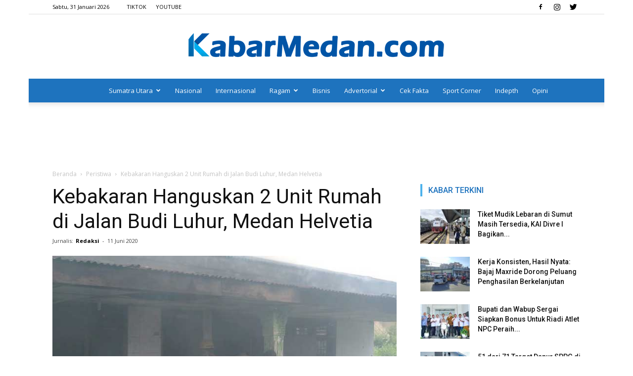

--- FILE ---
content_type: text/html; charset=UTF-8
request_url: https://kabarmedan.com/kebakaran-hanguskan-2-unit-rumah-di-jalan-budi-luhur-medan-helvetia/
body_size: 22424
content:
<!doctype html >
<!--[if IE 8]>    <html class="ie8" lang="en"> <![endif]-->
<!--[if IE 9]>    <html class="ie9" lang="en"> <![endif]-->
<!--[if gt IE 8]><!--> <html lang="id" xmlns:fb="https://www.facebook.com/2008/fbml" xmlns:addthis="https://www.addthis.com/help/api-spec" > <!--<![endif]-->
<head>
    <title>Kebakaran Hanguskan 2 Unit Rumah di Jalan Budi Luhur, Medan Helvetia &#8211; KabarMedan.com</title>
    <meta charset="UTF-8" />
    <meta name="viewport" content="width=device-width, initial-scale=1.0">
    <link rel="pingback" href="https://kabarmedan.com/xmlrpc.php" />
    <meta name='robots' content='index, follow, max-image-preview:large, max-snippet:-1, max-video-preview:-1' />
<meta property="og:image" content="https://kabarmedan.com/wp-content/uploads/2020/06/2-UNIT-RUMAH-TERBAKAR.jpg" /><link rel="icon" type="image/png" href="https://kabarmedan.com/wp-content/uploads/2019/02/FAVICON.png">
	<!-- This site is optimized with the Yoast SEO plugin v26.7 - https://yoast.com/wordpress/plugins/seo/ -->
	<link rel="canonical" href="https://kabarmedan.com/kebakaran-hanguskan-2-unit-rumah-di-jalan-budi-luhur-medan-helvetia/" />
	<meta property="og:locale" content="id_ID" />
	<meta property="og:type" content="article" />
	<meta property="og:title" content="Kebakaran Hanguskan 2 Unit Rumah di Jalan Budi Luhur, Medan Helvetia &#8211; KabarMedan.com" />
	<meta property="og:description" content="MEDAN, KabarMedan.com | Kebakaran melanda pemukiman warga di Jalan Budi Luhur, Gang Aneka, Kecamatan Medan Helvetia, Kamis (11/6/2020). Kebakaran menghanguskan 2 unit rumah yang ada di sana. Tidak ada korban jiwa dalam peristiwa tersebut. Informasi yang dihimpun, api pertama muncul dari salah satu rumah warga, lalu membesar dan membakar satu rumah lainnya. Warga melaporkan peristiwa [&hellip;]" />
	<meta property="og:url" content="https://kabarmedan.com/kebakaran-hanguskan-2-unit-rumah-di-jalan-budi-luhur-medan-helvetia/" />
	<meta property="og:site_name" content="KabarMedan.com" />
	<meta property="article:publisher" content="https://facebook.com/kabarmedancom" />
	<meta property="article:published_time" content="2020-06-11T06:42:21+00:00" />
	<meta property="article:modified_time" content="2020-06-11T07:14:05+00:00" />
	<meta property="og:image" content="https://kabarmedan.com/wp-content/uploads/2020/06/2-UNIT-RUMAH-TERBAKAR.jpg" />
	<meta property="og:image:width" content="700" />
	<meta property="og:image:height" content="400" />
	<meta property="og:image:type" content="image/jpeg" />
	<meta name="author" content="Redaksi" />
	<meta name="twitter:card" content="summary_large_image" />
	<meta name="twitter:creator" content="@kabarmedancom" />
	<meta name="twitter:site" content="@kabarmedancom" />
	<meta name="twitter:label1" content="Ditulis oleh" />
	<meta name="twitter:data1" content="Redaksi" />
	<meta name="twitter:label2" content="Estimasi waktu membaca" />
	<meta name="twitter:data2" content="1 menit" />
	<script type="application/ld+json" class="yoast-schema-graph">{"@context":"https://schema.org","@graph":[{"@type":"Article","@id":"https://kabarmedan.com/kebakaran-hanguskan-2-unit-rumah-di-jalan-budi-luhur-medan-helvetia/#article","isPartOf":{"@id":"https://kabarmedan.com/kebakaran-hanguskan-2-unit-rumah-di-jalan-budi-luhur-medan-helvetia/"},"author":{"name":"Redaksi","@id":"https://kabarmedan.com/#/schema/person/784accb3ae8718808cdfbed1de6b0831"},"headline":"Kebakaran Hanguskan 2 Unit Rumah di Jalan Budi Luhur, Medan Helvetia","datePublished":"2020-06-11T06:42:21+00:00","dateModified":"2020-06-11T07:14:05+00:00","mainEntityOfPage":{"@id":"https://kabarmedan.com/kebakaran-hanguskan-2-unit-rumah-di-jalan-budi-luhur-medan-helvetia/"},"wordCount":115,"commentCount":0,"publisher":{"@id":"https://kabarmedan.com/#organization"},"image":{"@id":"https://kabarmedan.com/kebakaran-hanguskan-2-unit-rumah-di-jalan-budi-luhur-medan-helvetia/#primaryimage"},"thumbnailUrl":"https://kabarmedan.com/wp-content/uploads/2020/06/2-UNIT-RUMAH-TERBAKAR.jpg","articleSection":["Peristiwa"],"inLanguage":"id","potentialAction":[{"@type":"CommentAction","name":"Comment","target":["https://kabarmedan.com/kebakaran-hanguskan-2-unit-rumah-di-jalan-budi-luhur-medan-helvetia/#respond"]}]},{"@type":"WebPage","@id":"https://kabarmedan.com/kebakaran-hanguskan-2-unit-rumah-di-jalan-budi-luhur-medan-helvetia/","url":"https://kabarmedan.com/kebakaran-hanguskan-2-unit-rumah-di-jalan-budi-luhur-medan-helvetia/","name":"Kebakaran Hanguskan 2 Unit Rumah di Jalan Budi Luhur, Medan Helvetia &#8211; KabarMedan.com","isPartOf":{"@id":"https://kabarmedan.com/#website"},"primaryImageOfPage":{"@id":"https://kabarmedan.com/kebakaran-hanguskan-2-unit-rumah-di-jalan-budi-luhur-medan-helvetia/#primaryimage"},"image":{"@id":"https://kabarmedan.com/kebakaran-hanguskan-2-unit-rumah-di-jalan-budi-luhur-medan-helvetia/#primaryimage"},"thumbnailUrl":"https://kabarmedan.com/wp-content/uploads/2020/06/2-UNIT-RUMAH-TERBAKAR.jpg","datePublished":"2020-06-11T06:42:21+00:00","dateModified":"2020-06-11T07:14:05+00:00","breadcrumb":{"@id":"https://kabarmedan.com/kebakaran-hanguskan-2-unit-rumah-di-jalan-budi-luhur-medan-helvetia/#breadcrumb"},"inLanguage":"id","potentialAction":[{"@type":"ReadAction","target":["https://kabarmedan.com/kebakaran-hanguskan-2-unit-rumah-di-jalan-budi-luhur-medan-helvetia/"]}]},{"@type":"ImageObject","inLanguage":"id","@id":"https://kabarmedan.com/kebakaran-hanguskan-2-unit-rumah-di-jalan-budi-luhur-medan-helvetia/#primaryimage","url":"https://kabarmedan.com/wp-content/uploads/2020/06/2-UNIT-RUMAH-TERBAKAR.jpg","contentUrl":"https://kabarmedan.com/wp-content/uploads/2020/06/2-UNIT-RUMAH-TERBAKAR.jpg","width":700,"height":400},{"@type":"BreadcrumbList","@id":"https://kabarmedan.com/kebakaran-hanguskan-2-unit-rumah-di-jalan-budi-luhur-medan-helvetia/#breadcrumb","itemListElement":[{"@type":"ListItem","position":1,"name":"Beranda","item":"https://kabarmedan.com/"},{"@type":"ListItem","position":2,"name":"Kebakaran Hanguskan 2 Unit Rumah di Jalan Budi Luhur, Medan Helvetia"}]},{"@type":"WebSite","@id":"https://kabarmedan.com/#website","url":"https://kabarmedan.com/","name":"KabarMedan.com","description":"Media Lokal dengan Jangkauan Global","publisher":{"@id":"https://kabarmedan.com/#organization"},"potentialAction":[{"@type":"SearchAction","target":{"@type":"EntryPoint","urlTemplate":"https://kabarmedan.com/?s={search_term_string}"},"query-input":{"@type":"PropertyValueSpecification","valueRequired":true,"valueName":"search_term_string"}}],"inLanguage":"id"},{"@type":"Organization","@id":"https://kabarmedan.com/#organization","name":"KabarMedan.com","url":"https://kabarmedan.com/","logo":{"@type":"ImageObject","inLanguage":"id","@id":"https://kabarmedan.com/#/schema/logo/image/","url":"https://kabarmedan.com/wp-content/uploads/2019/02/FAVICON.png","contentUrl":"https://kabarmedan.com/wp-content/uploads/2019/02/FAVICON.png","width":552,"height":593,"caption":"KabarMedan.com"},"image":{"@id":"https://kabarmedan.com/#/schema/logo/image/"},"sameAs":["https://facebook.com/kabarmedancom","https://x.com/kabarmedancom","https://instagram.com/kabarmedancom","https://www.tiktok.com/@kabarmedantv","https://www.youtube.com/c/KABARMEDANTV/"]},{"@type":"Person","@id":"https://kabarmedan.com/#/schema/person/784accb3ae8718808cdfbed1de6b0831","name":"Redaksi","image":{"@type":"ImageObject","inLanguage":"id","@id":"https://kabarmedan.com/#/schema/person/image/","url":"https://kabarmedan.com/wp-content/uploads/2019/02/FAVICON.png","contentUrl":"https://kabarmedan.com/wp-content/uploads/2019/02/FAVICON.png","caption":"Redaksi"},"description":"Jika anda merasa berita yang kami sajikan bermanfaat, anda dapat memberikan donasi yang bersifat sukarela, tidak mengikat, dan tidak mengintervensi pemberitaan melalui rekening bank CIMB NIAGA acc. 860006776900 a/n KABAR MEDAN GLOBAL. Mohon cantumkan \"Donasi Pembaca\" serta nomor Telepon/HP di keterangan/berita transfer. Donasi yang anda berikan, akan kami pergunakan untuk kebutuhan operasional redaksi. Dengan berdonasi, berarti anda sebagai pembaca telah turut mendukung kami sebagai media independen yang terpercaya bagi publik, agar tetap bisa menyajikan berita yang sesuai fakta serta kredibel.","url":"https://kabarmedan.com/author/redaksi/"}]}</script>
	<!-- / Yoast SEO plugin. -->


<link rel="amphtml" href="https://kabarmedan.com/kebakaran-hanguskan-2-unit-rumah-di-jalan-budi-luhur-medan-helvetia/amp/" /><meta name="generator" content="AMP for WP 1.1.10"/><link rel='dns-prefetch' href='//www.googletagmanager.com' />
<link rel='dns-prefetch' href='//fonts.googleapis.com' />
<link rel="alternate" type="application/rss+xml" title="KabarMedan.com &raquo; Feed" href="https://kabarmedan.com/feed/" />
<link rel="alternate" type="application/rss+xml" title="KabarMedan.com &raquo; Umpan Komentar" href="https://kabarmedan.com/comments/feed/" />
<link rel="alternate" type="application/rss+xml" title="KabarMedan.com &raquo; Kebakaran Hanguskan 2 Unit Rumah di Jalan Budi Luhur, Medan Helvetia Umpan Komentar" href="https://kabarmedan.com/kebakaran-hanguskan-2-unit-rumah-di-jalan-budi-luhur-medan-helvetia/feed/" />
<link rel="alternate" title="oEmbed (JSON)" type="application/json+oembed" href="https://kabarmedan.com/wp-json/oembed/1.0/embed?url=https%3A%2F%2Fkabarmedan.com%2Fkebakaran-hanguskan-2-unit-rumah-di-jalan-budi-luhur-medan-helvetia%2F" />
<link rel="alternate" title="oEmbed (XML)" type="text/xml+oembed" href="https://kabarmedan.com/wp-json/oembed/1.0/embed?url=https%3A%2F%2Fkabarmedan.com%2Fkebakaran-hanguskan-2-unit-rumah-di-jalan-budi-luhur-medan-helvetia%2F&#038;format=xml" />
<style id='wp-img-auto-sizes-contain-inline-css' type='text/css'>
img:is([sizes=auto i],[sizes^="auto," i]){contain-intrinsic-size:3000px 1500px}
/*# sourceURL=wp-img-auto-sizes-contain-inline-css */
</style>
<style id='wp-emoji-styles-inline-css' type='text/css'>

	img.wp-smiley, img.emoji {
		display: inline !important;
		border: none !important;
		box-shadow: none !important;
		height: 1em !important;
		width: 1em !important;
		margin: 0 0.07em !important;
		vertical-align: -0.1em !important;
		background: none !important;
		padding: 0 !important;
	}
/*# sourceURL=wp-emoji-styles-inline-css */
</style>
<style id='wp-block-library-inline-css' type='text/css'>
:root{--wp-block-synced-color:#7a00df;--wp-block-synced-color--rgb:122,0,223;--wp-bound-block-color:var(--wp-block-synced-color);--wp-editor-canvas-background:#ddd;--wp-admin-theme-color:#007cba;--wp-admin-theme-color--rgb:0,124,186;--wp-admin-theme-color-darker-10:#006ba1;--wp-admin-theme-color-darker-10--rgb:0,107,160.5;--wp-admin-theme-color-darker-20:#005a87;--wp-admin-theme-color-darker-20--rgb:0,90,135;--wp-admin-border-width-focus:2px}@media (min-resolution:192dpi){:root{--wp-admin-border-width-focus:1.5px}}.wp-element-button{cursor:pointer}:root .has-very-light-gray-background-color{background-color:#eee}:root .has-very-dark-gray-background-color{background-color:#313131}:root .has-very-light-gray-color{color:#eee}:root .has-very-dark-gray-color{color:#313131}:root .has-vivid-green-cyan-to-vivid-cyan-blue-gradient-background{background:linear-gradient(135deg,#00d084,#0693e3)}:root .has-purple-crush-gradient-background{background:linear-gradient(135deg,#34e2e4,#4721fb 50%,#ab1dfe)}:root .has-hazy-dawn-gradient-background{background:linear-gradient(135deg,#faaca8,#dad0ec)}:root .has-subdued-olive-gradient-background{background:linear-gradient(135deg,#fafae1,#67a671)}:root .has-atomic-cream-gradient-background{background:linear-gradient(135deg,#fdd79a,#004a59)}:root .has-nightshade-gradient-background{background:linear-gradient(135deg,#330968,#31cdcf)}:root .has-midnight-gradient-background{background:linear-gradient(135deg,#020381,#2874fc)}:root{--wp--preset--font-size--normal:16px;--wp--preset--font-size--huge:42px}.has-regular-font-size{font-size:1em}.has-larger-font-size{font-size:2.625em}.has-normal-font-size{font-size:var(--wp--preset--font-size--normal)}.has-huge-font-size{font-size:var(--wp--preset--font-size--huge)}.has-text-align-center{text-align:center}.has-text-align-left{text-align:left}.has-text-align-right{text-align:right}.has-fit-text{white-space:nowrap!important}#end-resizable-editor-section{display:none}.aligncenter{clear:both}.items-justified-left{justify-content:flex-start}.items-justified-center{justify-content:center}.items-justified-right{justify-content:flex-end}.items-justified-space-between{justify-content:space-between}.screen-reader-text{border:0;clip-path:inset(50%);height:1px;margin:-1px;overflow:hidden;padding:0;position:absolute;width:1px;word-wrap:normal!important}.screen-reader-text:focus{background-color:#ddd;clip-path:none;color:#444;display:block;font-size:1em;height:auto;left:5px;line-height:normal;padding:15px 23px 14px;text-decoration:none;top:5px;width:auto;z-index:100000}html :where(.has-border-color){border-style:solid}html :where([style*=border-top-color]){border-top-style:solid}html :where([style*=border-right-color]){border-right-style:solid}html :where([style*=border-bottom-color]){border-bottom-style:solid}html :where([style*=border-left-color]){border-left-style:solid}html :where([style*=border-width]){border-style:solid}html :where([style*=border-top-width]){border-top-style:solid}html :where([style*=border-right-width]){border-right-style:solid}html :where([style*=border-bottom-width]){border-bottom-style:solid}html :where([style*=border-left-width]){border-left-style:solid}html :where(img[class*=wp-image-]){height:auto;max-width:100%}:where(figure){margin:0 0 1em}html :where(.is-position-sticky){--wp-admin--admin-bar--position-offset:var(--wp-admin--admin-bar--height,0px)}@media screen and (max-width:600px){html :where(.is-position-sticky){--wp-admin--admin-bar--position-offset:0px}}

/*# sourceURL=wp-block-library-inline-css */
</style><style id='global-styles-inline-css' type='text/css'>
:root{--wp--preset--aspect-ratio--square: 1;--wp--preset--aspect-ratio--4-3: 4/3;--wp--preset--aspect-ratio--3-4: 3/4;--wp--preset--aspect-ratio--3-2: 3/2;--wp--preset--aspect-ratio--2-3: 2/3;--wp--preset--aspect-ratio--16-9: 16/9;--wp--preset--aspect-ratio--9-16: 9/16;--wp--preset--color--black: #000000;--wp--preset--color--cyan-bluish-gray: #abb8c3;--wp--preset--color--white: #ffffff;--wp--preset--color--pale-pink: #f78da7;--wp--preset--color--vivid-red: #cf2e2e;--wp--preset--color--luminous-vivid-orange: #ff6900;--wp--preset--color--luminous-vivid-amber: #fcb900;--wp--preset--color--light-green-cyan: #7bdcb5;--wp--preset--color--vivid-green-cyan: #00d084;--wp--preset--color--pale-cyan-blue: #8ed1fc;--wp--preset--color--vivid-cyan-blue: #0693e3;--wp--preset--color--vivid-purple: #9b51e0;--wp--preset--gradient--vivid-cyan-blue-to-vivid-purple: linear-gradient(135deg,rgb(6,147,227) 0%,rgb(155,81,224) 100%);--wp--preset--gradient--light-green-cyan-to-vivid-green-cyan: linear-gradient(135deg,rgb(122,220,180) 0%,rgb(0,208,130) 100%);--wp--preset--gradient--luminous-vivid-amber-to-luminous-vivid-orange: linear-gradient(135deg,rgb(252,185,0) 0%,rgb(255,105,0) 100%);--wp--preset--gradient--luminous-vivid-orange-to-vivid-red: linear-gradient(135deg,rgb(255,105,0) 0%,rgb(207,46,46) 100%);--wp--preset--gradient--very-light-gray-to-cyan-bluish-gray: linear-gradient(135deg,rgb(238,238,238) 0%,rgb(169,184,195) 100%);--wp--preset--gradient--cool-to-warm-spectrum: linear-gradient(135deg,rgb(74,234,220) 0%,rgb(151,120,209) 20%,rgb(207,42,186) 40%,rgb(238,44,130) 60%,rgb(251,105,98) 80%,rgb(254,248,76) 100%);--wp--preset--gradient--blush-light-purple: linear-gradient(135deg,rgb(255,206,236) 0%,rgb(152,150,240) 100%);--wp--preset--gradient--blush-bordeaux: linear-gradient(135deg,rgb(254,205,165) 0%,rgb(254,45,45) 50%,rgb(107,0,62) 100%);--wp--preset--gradient--luminous-dusk: linear-gradient(135deg,rgb(255,203,112) 0%,rgb(199,81,192) 50%,rgb(65,88,208) 100%);--wp--preset--gradient--pale-ocean: linear-gradient(135deg,rgb(255,245,203) 0%,rgb(182,227,212) 50%,rgb(51,167,181) 100%);--wp--preset--gradient--electric-grass: linear-gradient(135deg,rgb(202,248,128) 0%,rgb(113,206,126) 100%);--wp--preset--gradient--midnight: linear-gradient(135deg,rgb(2,3,129) 0%,rgb(40,116,252) 100%);--wp--preset--font-size--small: 11px;--wp--preset--font-size--medium: 20px;--wp--preset--font-size--large: 32px;--wp--preset--font-size--x-large: 42px;--wp--preset--font-size--regular: 15px;--wp--preset--font-size--larger: 50px;--wp--preset--spacing--20: 0.44rem;--wp--preset--spacing--30: 0.67rem;--wp--preset--spacing--40: 1rem;--wp--preset--spacing--50: 1.5rem;--wp--preset--spacing--60: 2.25rem;--wp--preset--spacing--70: 3.38rem;--wp--preset--spacing--80: 5.06rem;--wp--preset--shadow--natural: 6px 6px 9px rgba(0, 0, 0, 0.2);--wp--preset--shadow--deep: 12px 12px 50px rgba(0, 0, 0, 0.4);--wp--preset--shadow--sharp: 6px 6px 0px rgba(0, 0, 0, 0.2);--wp--preset--shadow--outlined: 6px 6px 0px -3px rgb(255, 255, 255), 6px 6px rgb(0, 0, 0);--wp--preset--shadow--crisp: 6px 6px 0px rgb(0, 0, 0);}:where(.is-layout-flex){gap: 0.5em;}:where(.is-layout-grid){gap: 0.5em;}body .is-layout-flex{display: flex;}.is-layout-flex{flex-wrap: wrap;align-items: center;}.is-layout-flex > :is(*, div){margin: 0;}body .is-layout-grid{display: grid;}.is-layout-grid > :is(*, div){margin: 0;}:where(.wp-block-columns.is-layout-flex){gap: 2em;}:where(.wp-block-columns.is-layout-grid){gap: 2em;}:where(.wp-block-post-template.is-layout-flex){gap: 1.25em;}:where(.wp-block-post-template.is-layout-grid){gap: 1.25em;}.has-black-color{color: var(--wp--preset--color--black) !important;}.has-cyan-bluish-gray-color{color: var(--wp--preset--color--cyan-bluish-gray) !important;}.has-white-color{color: var(--wp--preset--color--white) !important;}.has-pale-pink-color{color: var(--wp--preset--color--pale-pink) !important;}.has-vivid-red-color{color: var(--wp--preset--color--vivid-red) !important;}.has-luminous-vivid-orange-color{color: var(--wp--preset--color--luminous-vivid-orange) !important;}.has-luminous-vivid-amber-color{color: var(--wp--preset--color--luminous-vivid-amber) !important;}.has-light-green-cyan-color{color: var(--wp--preset--color--light-green-cyan) !important;}.has-vivid-green-cyan-color{color: var(--wp--preset--color--vivid-green-cyan) !important;}.has-pale-cyan-blue-color{color: var(--wp--preset--color--pale-cyan-blue) !important;}.has-vivid-cyan-blue-color{color: var(--wp--preset--color--vivid-cyan-blue) !important;}.has-vivid-purple-color{color: var(--wp--preset--color--vivid-purple) !important;}.has-black-background-color{background-color: var(--wp--preset--color--black) !important;}.has-cyan-bluish-gray-background-color{background-color: var(--wp--preset--color--cyan-bluish-gray) !important;}.has-white-background-color{background-color: var(--wp--preset--color--white) !important;}.has-pale-pink-background-color{background-color: var(--wp--preset--color--pale-pink) !important;}.has-vivid-red-background-color{background-color: var(--wp--preset--color--vivid-red) !important;}.has-luminous-vivid-orange-background-color{background-color: var(--wp--preset--color--luminous-vivid-orange) !important;}.has-luminous-vivid-amber-background-color{background-color: var(--wp--preset--color--luminous-vivid-amber) !important;}.has-light-green-cyan-background-color{background-color: var(--wp--preset--color--light-green-cyan) !important;}.has-vivid-green-cyan-background-color{background-color: var(--wp--preset--color--vivid-green-cyan) !important;}.has-pale-cyan-blue-background-color{background-color: var(--wp--preset--color--pale-cyan-blue) !important;}.has-vivid-cyan-blue-background-color{background-color: var(--wp--preset--color--vivid-cyan-blue) !important;}.has-vivid-purple-background-color{background-color: var(--wp--preset--color--vivid-purple) !important;}.has-black-border-color{border-color: var(--wp--preset--color--black) !important;}.has-cyan-bluish-gray-border-color{border-color: var(--wp--preset--color--cyan-bluish-gray) !important;}.has-white-border-color{border-color: var(--wp--preset--color--white) !important;}.has-pale-pink-border-color{border-color: var(--wp--preset--color--pale-pink) !important;}.has-vivid-red-border-color{border-color: var(--wp--preset--color--vivid-red) !important;}.has-luminous-vivid-orange-border-color{border-color: var(--wp--preset--color--luminous-vivid-orange) !important;}.has-luminous-vivid-amber-border-color{border-color: var(--wp--preset--color--luminous-vivid-amber) !important;}.has-light-green-cyan-border-color{border-color: var(--wp--preset--color--light-green-cyan) !important;}.has-vivid-green-cyan-border-color{border-color: var(--wp--preset--color--vivid-green-cyan) !important;}.has-pale-cyan-blue-border-color{border-color: var(--wp--preset--color--pale-cyan-blue) !important;}.has-vivid-cyan-blue-border-color{border-color: var(--wp--preset--color--vivid-cyan-blue) !important;}.has-vivid-purple-border-color{border-color: var(--wp--preset--color--vivid-purple) !important;}.has-vivid-cyan-blue-to-vivid-purple-gradient-background{background: var(--wp--preset--gradient--vivid-cyan-blue-to-vivid-purple) !important;}.has-light-green-cyan-to-vivid-green-cyan-gradient-background{background: var(--wp--preset--gradient--light-green-cyan-to-vivid-green-cyan) !important;}.has-luminous-vivid-amber-to-luminous-vivid-orange-gradient-background{background: var(--wp--preset--gradient--luminous-vivid-amber-to-luminous-vivid-orange) !important;}.has-luminous-vivid-orange-to-vivid-red-gradient-background{background: var(--wp--preset--gradient--luminous-vivid-orange-to-vivid-red) !important;}.has-very-light-gray-to-cyan-bluish-gray-gradient-background{background: var(--wp--preset--gradient--very-light-gray-to-cyan-bluish-gray) !important;}.has-cool-to-warm-spectrum-gradient-background{background: var(--wp--preset--gradient--cool-to-warm-spectrum) !important;}.has-blush-light-purple-gradient-background{background: var(--wp--preset--gradient--blush-light-purple) !important;}.has-blush-bordeaux-gradient-background{background: var(--wp--preset--gradient--blush-bordeaux) !important;}.has-luminous-dusk-gradient-background{background: var(--wp--preset--gradient--luminous-dusk) !important;}.has-pale-ocean-gradient-background{background: var(--wp--preset--gradient--pale-ocean) !important;}.has-electric-grass-gradient-background{background: var(--wp--preset--gradient--electric-grass) !important;}.has-midnight-gradient-background{background: var(--wp--preset--gradient--midnight) !important;}.has-small-font-size{font-size: var(--wp--preset--font-size--small) !important;}.has-medium-font-size{font-size: var(--wp--preset--font-size--medium) !important;}.has-large-font-size{font-size: var(--wp--preset--font-size--large) !important;}.has-x-large-font-size{font-size: var(--wp--preset--font-size--x-large) !important;}
/*# sourceURL=global-styles-inline-css */
</style>

<style id='classic-theme-styles-inline-css' type='text/css'>
/*! This file is auto-generated */
.wp-block-button__link{color:#fff;background-color:#32373c;border-radius:9999px;box-shadow:none;text-decoration:none;padding:calc(.667em + 2px) calc(1.333em + 2px);font-size:1.125em}.wp-block-file__button{background:#32373c;color:#fff;text-decoration:none}
/*# sourceURL=/wp-includes/css/classic-themes.min.css */
</style>
<link rel='stylesheet' id='google-fonts-style-css' href='https://fonts.googleapis.com/css?family=Roboto%3A300%2C400%2C400italic%2C500%2C500italic%2C700%2C900%7COpen+Sans%3A300italic%2C400%2C400italic%2C600%2C600italic%2C700&#038;ver=9.5' type='text/css' media='all' />
<link rel='stylesheet' id='addthis_all_pages-css' href='https://kabarmedan.com/wp-content/plugins/addthis/frontend/build/addthis_wordpress_public.min.css?ver=6.9' type='text/css' media='all' />
<link rel='stylesheet' id='__EPYT__style-css' href='https://kabarmedan.com/wp-content/plugins/youtube-embed-plus/styles/ytprefs.min.css?ver=14.2.4' type='text/css' media='all' />
<style id='__EPYT__style-inline-css' type='text/css'>

                .epyt-gallery-thumb {
                        width: 33.333%;
                }
                
/*# sourceURL=__EPYT__style-inline-css */
</style>
<link rel='stylesheet' id='js_composer_front-css' href='https://kabarmedan.com/wp-content/plugins/js_composer/assets/css/js_composer.min.css?ver=4.12' type='text/css' media='all' />
<link rel='stylesheet' id='td-theme-css' href='https://kabarmedan.com/wp-content/themes/kabarmedan/style.css?ver=9.5' type='text/css' media='all' />
<script type="text/javascript" src="https://kabarmedan.com/wp-includes/js/jquery/jquery.min.js?ver=3.7.1" id="jquery-core-js"></script>
<script type="text/javascript" src="https://kabarmedan.com/wp-includes/js/jquery/jquery-migrate.min.js?ver=3.4.1" id="jquery-migrate-js"></script>
<script type="text/javascript" id="jquery-js-after">
/* <![CDATA[ */
jQuery(document).ready(function() {
	jQuery(".b6bbd8bf37b342b8530ba8763beac89f").click(function() {
		jQuery.post(
			"https://kabarmedan.com/wp-admin/admin-ajax.php", {
				"action": "quick_adsense_onpost_ad_click",
				"quick_adsense_onpost_ad_index": jQuery(this).attr("data-index"),
				"quick_adsense_nonce": "0632cfc284",
			}, function(response) { }
		);
	});
});

//# sourceURL=jquery-js-after
/* ]]> */
</script>

<!-- Potongan tag Google (gtag.js) ditambahkan oleh Site Kit -->
<!-- Snippet Google Analytics telah ditambahkan oleh Site Kit -->
<script type="text/javascript" src="https://www.googletagmanager.com/gtag/js?id=G-ZFP8PDEDQZ" id="google_gtagjs-js" async></script>
<script type="text/javascript" id="google_gtagjs-js-after">
/* <![CDATA[ */
window.dataLayer = window.dataLayer || [];function gtag(){dataLayer.push(arguments);}
gtag("set","linker",{"domains":["kabarmedan.com"]});
gtag("js", new Date());
gtag("set", "developer_id.dZTNiMT", true);
gtag("config", "G-ZFP8PDEDQZ");
//# sourceURL=google_gtagjs-js-after
/* ]]> */
</script>
<script type="text/javascript" id="__ytprefs__-js-extra">
/* <![CDATA[ */
var _EPYT_ = {"ajaxurl":"https://kabarmedan.com/wp-admin/admin-ajax.php","security":"67de78d24f","gallery_scrolloffset":"20","eppathtoscripts":"https://kabarmedan.com/wp-content/plugins/youtube-embed-plus/scripts/","eppath":"https://kabarmedan.com/wp-content/plugins/youtube-embed-plus/","epresponsiveselector":"[\"iframe.__youtube_prefs__\",\"iframe[src*='youtube.com']\",\"iframe[src*='youtube-nocookie.com']\",\"iframe[data-ep-src*='youtube.com']\",\"iframe[data-ep-src*='youtube-nocookie.com']\",\"iframe[data-ep-gallerysrc*='youtube.com']\"]","epdovol":"1","version":"14.2.4","evselector":"iframe.__youtube_prefs__[src], iframe[src*=\"youtube.com/embed/\"], iframe[src*=\"youtube-nocookie.com/embed/\"]","ajax_compat":"","maxres_facade":"eager","ytapi_load":"light","pause_others":"","stopMobileBuffer":"1","facade_mode":"","not_live_on_channel":""};
//# sourceURL=__ytprefs__-js-extra
/* ]]> */
</script>
<script type="text/javascript" src="https://kabarmedan.com/wp-content/plugins/youtube-embed-plus/scripts/ytprefs.min.js?ver=14.2.4" id="__ytprefs__-js"></script>
<link rel="https://api.w.org/" href="https://kabarmedan.com/wp-json/" /><link rel="alternate" title="JSON" type="application/json" href="https://kabarmedan.com/wp-json/wp/v2/posts/110587" /><link rel="EditURI" type="application/rsd+xml" title="RSD" href="https://kabarmedan.com/xmlrpc.php?rsd" />
<meta name="generator" content="WordPress 6.9" />
<link rel='shortlink' href='https://kabarmedan.com/?p=110587' />
<meta property="fb:app_id" content="1419395458292944"/><meta name="generator" content="Site Kit by Google 1.168.0" />
<!-- Lara's Google Analytics - https://www.xtraorbit.com/wordpress-google-analytics-dashboard-widget/ -->
<script async src="https://www.googletagmanager.com/gtag/js?id=G-ZFP8PDEDQZ"></script>
<script>
  window.dataLayer = window.dataLayer || [];
  function gtag(){dataLayer.push(arguments);}
  gtag('js', new Date());
  gtag('config', 'G-ZFP8PDEDQZ');
</script>

<link rel="icon" href="data:,">
<!--[if lt IE 9]><script src="https://cdnjs.cloudflare.com/ajax/libs/html5shiv/3.7.3/html5shiv.js"></script><![endif]-->
    <meta name="generator" content="Powered by Visual Composer - drag and drop page builder for WordPress."/>
<!--[if lte IE 9]><link rel="stylesheet" type="text/css" href="https://kabarmedan.com/wp-content/plugins/js_composer/assets/css/vc_lte_ie9.min.css" media="screen"><![endif]--><!--[if IE  8]><link rel="stylesheet" type="text/css" href="https://kabarmedan.com/wp-content/plugins/js_composer/assets/css/vc-ie8.min.css" media="screen"><![endif]-->
<!-- JS generated by theme -->

<script>
    
    

	    var tdBlocksArray = []; //here we store all the items for the current page

	    //td_block class - each ajax block uses a object of this class for requests
	    function tdBlock() {
		    this.id = '';
		    this.block_type = 1; //block type id (1-234 etc)
		    this.atts = '';
		    this.td_column_number = '';
		    this.td_current_page = 1; //
		    this.post_count = 0; //from wp
		    this.found_posts = 0; //from wp
		    this.max_num_pages = 0; //from wp
		    this.td_filter_value = ''; //current live filter value
		    this.is_ajax_running = false;
		    this.td_user_action = ''; // load more or infinite loader (used by the animation)
		    this.header_color = '';
		    this.ajax_pagination_infinite_stop = ''; //show load more at page x
	    }


        // td_js_generator - mini detector
        (function(){
            var htmlTag = document.getElementsByTagName("html")[0];

	        if ( navigator.userAgent.indexOf("MSIE 10.0") > -1 ) {
                htmlTag.className += ' ie10';
            }

            if ( !!navigator.userAgent.match(/Trident.*rv\:11\./) ) {
                htmlTag.className += ' ie11';
            }

	        if ( navigator.userAgent.indexOf("Edge") > -1 ) {
                htmlTag.className += ' ieEdge';
            }

            if ( /(iPad|iPhone|iPod)/g.test(navigator.userAgent) ) {
                htmlTag.className += ' td-md-is-ios';
            }

            var user_agent = navigator.userAgent.toLowerCase();
            if ( user_agent.indexOf("android") > -1 ) {
                htmlTag.className += ' td-md-is-android';
            }

            if ( -1 !== navigator.userAgent.indexOf('Mac OS X')  ) {
                htmlTag.className += ' td-md-is-os-x';
            }

            if ( /chrom(e|ium)/.test(navigator.userAgent.toLowerCase()) ) {
               htmlTag.className += ' td-md-is-chrome';
            }

            if ( -1 !== navigator.userAgent.indexOf('Firefox') ) {
                htmlTag.className += ' td-md-is-firefox';
            }

            if ( -1 !== navigator.userAgent.indexOf('Safari') && -1 === navigator.userAgent.indexOf('Chrome') ) {
                htmlTag.className += ' td-md-is-safari';
            }

            if( -1 !== navigator.userAgent.indexOf('IEMobile') ){
                htmlTag.className += ' td-md-is-iemobile';
            }

        })();




        var tdLocalCache = {};

        ( function () {
            "use strict";

            tdLocalCache = {
                data: {},
                remove: function (resource_id) {
                    delete tdLocalCache.data[resource_id];
                },
                exist: function (resource_id) {
                    return tdLocalCache.data.hasOwnProperty(resource_id) && tdLocalCache.data[resource_id] !== null;
                },
                get: function (resource_id) {
                    return tdLocalCache.data[resource_id];
                },
                set: function (resource_id, cachedData) {
                    tdLocalCache.remove(resource_id);
                    tdLocalCache.data[resource_id] = cachedData;
                }
            };
        })();

    
    
var td_viewport_interval_list=[{"limitBottom":767,"sidebarWidth":228},{"limitBottom":1018,"sidebarWidth":300},{"limitBottom":1140,"sidebarWidth":324}];
var td_ajax_url="https:\/\/kabarmedan.com\/wp-admin\/admin-ajax.php?td_theme_name=Newspaper&v=9.5";
var td_get_template_directory_uri="https:\/\/kabarmedan.com\/wp-content\/themes\/kabarmedan";
var tds_snap_menu="";
var tds_logo_on_sticky="";
var tds_header_style="10";
var td_please_wait="Mohon Tunggu\u2026";
var td_email_user_pass_incorrect="Pengguna dan password salah!";
var td_email_user_incorrect="Email atau nama pengguna salah!";
var td_email_incorrect="Email tidak benar!";
var tds_more_articles_on_post_enable="";
var tds_more_articles_on_post_time_to_wait="";
var tds_more_articles_on_post_pages_distance_from_top=400;
var tds_theme_color_site_wide="#4db2ec";
var tds_smart_sidebar="enabled";
var tdThemeName="Newspaper";
var td_magnific_popup_translation_tPrev="Sebelumnya (tombol panah kiri)";
var td_magnific_popup_translation_tNext="Berikutnya (tombol panah kanan)";
var td_magnific_popup_translation_tCounter="%curr% dari %total%";
var td_magnific_popup_translation_ajax_tError="Isi dari %url% tidak dapat dimuat.";
var td_magnific_popup_translation_image_tError="Gambar #%curr% tidak dapat dimuat.";
var tdDateNamesI18n={"month_names":["Januari","Februari","Maret","April","Mei","Juni","Juli","Agustus","September","Oktober","November","Desember"],"month_names_short":["Jan","Feb","Mar","Apr","Mei","Jun","Jul","Agu","Sep","Okt","Nov","Des"],"day_names":["Minggu","Senin","Selasa","Rabu","Kamis","Jumat","Sabtu"],"day_names_short":["Ming","Sen","Sel","Rab","Kam","Jum","Sab"]};
var td_ad_background_click_link="";
var td_ad_background_click_target="";
</script>


<!-- Header style compiled by theme -->

<style>
    

body {
	background-color:#ffffff;
}
.td-theme-wrap .block-title > span,
    .td-theme-wrap .block-title > span > a,
    .td-theme-wrap .widget_rss .block-title .rsswidget,
    .td-theme-wrap .block-title > a,
    .widgettitle,
    .widgettitle > a,
    .td-trending-now-title,
    .wpb_tabs li.ui-tabs-active a,
    .wpb_tabs li:hover a,
    .vc_tta-container .vc_tta-color-grey.vc_tta-tabs-position-top.vc_tta-style-classic .vc_tta-tabs-container .vc_tta-tab.vc_active > a,
    .vc_tta-container .vc_tta-color-grey.vc_tta-tabs-position-top.vc_tta-style-classic .vc_tta-tabs-container .vc_tta-tab:hover > a,
    .td-related-title .td-cur-simple-item,
    .woocommerce div.product .woocommerce-tabs ul.tabs li.active,
    .woocommerce .product .products h2:not(.woocommerce-loop-product__title),
    .td-theme-wrap .td_block_template_2 .td-block-title > *,
    .td-theme-wrap .td_block_template_3 .td-block-title > *,
    .td-theme-wrap .td_block_template_4 .td-block-title > *,
    .td-theme-wrap .td_block_template_5 .td-block-title > *,
    .td-theme-wrap .td_block_template_6 .td-block-title > *,
    .td-theme-wrap .td_block_template_6 .td-block-title:before,
    .td-theme-wrap .td_block_template_7 .td-block-title > *,
    .td-theme-wrap .td_block_template_8 .td-block-title > *,
    .td-theme-wrap .td_block_template_9 .td-block-title > *,
    .td-theme-wrap .td_block_template_10 .td-block-title > *,
    .td-theme-wrap .td_block_template_11 .td-block-title > *,
    .td-theme-wrap .td_block_template_12 .td-block-title > *,
    .td-theme-wrap .td_block_template_13 .td-block-title > span,
    .td-theme-wrap .td_block_template_13 .td-block-title > a,
    .td-theme-wrap .td_block_template_14 .td-block-title > *,
    .td-theme-wrap .td_block_template_14 .td-block-title-wrap .td-wrapper-pulldown-filter .td-pulldown-filter-display-option,
    .td-theme-wrap .td_block_template_14 .td-block-title-wrap .td-wrapper-pulldown-filter .td-pulldown-filter-display-option i,
    .td-theme-wrap .td_block_template_14 .td-block-title-wrap .td-wrapper-pulldown-filter .td-pulldown-filter-display-option:hover,
    .td-theme-wrap .td_block_template_14 .td-block-title-wrap .td-wrapper-pulldown-filter .td-pulldown-filter-display-option:hover i,
    .td-theme-wrap .td_block_template_15 .td-block-title > *,
    .td-theme-wrap .td_block_template_15 .td-block-title-wrap .td-wrapper-pulldown-filter,
    .td-theme-wrap .td_block_template_15 .td-block-title-wrap .td-wrapper-pulldown-filter i,
    .td-theme-wrap .td_block_template_16 .td-block-title > *,
    .td-theme-wrap .td_block_template_17 .td-block-title > * {
    	color: #1e73be;
    }


    
    .td-header-wrap .td-header-menu-wrap-full,
    .td-header-menu-wrap.td-affix,
    .td-header-style-3 .td-header-main-menu,
    .td-header-style-3 .td-affix .td-header-main-menu,
    .td-header-style-4 .td-header-main-menu,
    .td-header-style-4 .td-affix .td-header-main-menu,
    .td-header-style-8 .td-header-menu-wrap.td-affix,
    .td-header-style-8 .td-header-top-menu-full {
		background-color: #1e73be;
    }


    .td-boxed-layout .td-header-style-3 .td-header-menu-wrap,
    .td-boxed-layout .td-header-style-4 .td-header-menu-wrap,
    .td-header-style-3 .td_stretch_content .td-header-menu-wrap,
    .td-header-style-4 .td_stretch_content .td-header-menu-wrap {
    	background-color: #1e73be !important;
    }


    @media (min-width: 1019px) {
        .td-header-style-1 .td-header-sp-recs,
        .td-header-style-1 .td-header-sp-logo {
            margin-bottom: 28px;
        }
    }

    @media (min-width: 768px) and (max-width: 1018px) {
        .td-header-style-1 .td-header-sp-recs,
        .td-header-style-1 .td-header-sp-logo {
            margin-bottom: 14px;
        }
    }

    .td-header-style-7 .td-header-top-menu {
        border-bottom: none;
    }
    
    
    
    .sf-menu > .current-menu-item > a:after,
    .sf-menu > .current-menu-ancestor > a:after,
    .sf-menu > .current-category-ancestor > a:after,
    .sf-menu > li:hover > a:after,
    .sf-menu > .sfHover > a:after,
    .td_block_mega_menu .td-next-prev-wrap a:hover,
    .td-mega-span .td-post-category:hover,
    .td-header-wrap .black-menu .sf-menu > li > a:hover,
    .td-header-wrap .black-menu .sf-menu > .current-menu-ancestor > a,
    .td-header-wrap .black-menu .sf-menu > .sfHover > a,
    .td-header-wrap .black-menu .sf-menu > .current-menu-item > a,
    .td-header-wrap .black-menu .sf-menu > .current-menu-ancestor > a,
    .td-header-wrap .black-menu .sf-menu > .current-category-ancestor > a {
        background-color: #1e73be;
    }


    .td_block_mega_menu .td-next-prev-wrap a:hover {
        border-color: #1e73be;
    }

    .header-search-wrap .td-drop-down-search:before {
        border-color: transparent transparent #1e73be transparent;
    }

    .td_mega_menu_sub_cats .cur-sub-cat,
    .td_mod_mega_menu:hover .entry-title a,
    .td-theme-wrap .sf-menu ul .td-menu-item > a:hover,
    .td-theme-wrap .sf-menu ul .sfHover > a,
    .td-theme-wrap .sf-menu ul .current-menu-ancestor > a,
    .td-theme-wrap .sf-menu ul .current-category-ancestor > a,
    .td-theme-wrap .sf-menu ul .current-menu-item > a {
        color: #1e73be;
    }
    
    
    
    .td-header-wrap .td-header-menu-wrap .sf-menu > li > a,
    .td-header-wrap .td-header-menu-social .td-social-icon-wrap a,
    .td-header-style-4 .td-header-menu-social .td-social-icon-wrap i,
    .td-header-style-5 .td-header-menu-social .td-social-icon-wrap i,
    .td-header-style-6 .td-header-menu-social .td-social-icon-wrap i,
    .td-header-style-12 .td-header-menu-social .td-social-icon-wrap i,
    .td-header-wrap .header-search-wrap #td-header-search-button .td-icon-search {
        color: #ffffff;
    }
    .td-header-wrap .td-header-menu-social + .td-search-wrapper #td-header-search-button:before {
      background-color: #ffffff;
    }
    
    
    @media (max-width: 767px) {
        body .td-header-wrap .td-header-main-menu {
            background-color: #ffffff !important;
        }
    }


    
    @media (max-width: 767px) {
        body #td-top-mobile-toggle i,
        .td-header-wrap .header-search-wrap .td-icon-search {
            color: #1e73be !important;
        }
    }

    
    .td-footer-wrapper,
    .td-footer-wrapper .td_block_template_7 .td-block-title > *,
    .td-footer-wrapper .td_block_template_17 .td-block-title,
    .td-footer-wrapper .td-block-title-wrap .td-wrapper-pulldown-filter {
        background-color: #ffffff;
    }

    
    .td-footer-wrapper,
    .td-footer-wrapper a,
    .td-footer-wrapper .block-title a,
    .td-footer-wrapper .block-title span,
    .td-footer-wrapper .block-title label,
    .td-footer-wrapper .td-excerpt,
    .td-footer-wrapper .td-post-author-name span,
    .td-footer-wrapper .td-post-date,
    .td-footer-wrapper .td-social-style3 .td_social_type a,
    .td-footer-wrapper .td-social-style3,
    .td-footer-wrapper .td-social-style4 .td_social_type a,
    .td-footer-wrapper .td-social-style4,
    .td-footer-wrapper .td-social-style9,
    .td-footer-wrapper .td-social-style10,
    .td-footer-wrapper .td-social-style2 .td_social_type a,
    .td-footer-wrapper .td-social-style8 .td_social_type a,
    .td-footer-wrapper .td-social-style2 .td_social_type,
    .td-footer-wrapper .td-social-style8 .td_social_type,
    .td-footer-template-13 .td-social-name,
    .td-footer-wrapper .td_block_template_7 .td-block-title > * {
        color: #1e73be;
    }

    .td-footer-wrapper .widget_calendar th,
    .td-footer-wrapper .widget_calendar td,
    .td-footer-wrapper .td-social-style2 .td_social_type .td-social-box,
    .td-footer-wrapper .td-social-style8 .td_social_type .td-social-box,
    .td-social-style-2 .td-icon-font:after {
        border-color: #1e73be;
    }

    .td-footer-wrapper .td-module-comments a,
    .td-footer-wrapper .td-post-category,
    .td-footer-wrapper .td-slide-meta .td-post-author-name span,
    .td-footer-wrapper .td-slide-meta .td-post-date {
        color: #fff;
    }

    
    .td-footer-bottom-full .td-container::before {
        background-color: rgba(30, 115, 190, 0.1);
    }

    
	.td-footer-wrapper .block-title > span,
    .td-footer-wrapper .block-title > a,
    .td-footer-wrapper .widgettitle,
    .td-theme-wrap .td-footer-wrapper .td-container .td-block-title > *,
    .td-theme-wrap .td-footer-wrapper .td_block_template_6 .td-block-title:before {
    	color: #1e73be;
    }

    
    .td-footer-wrapper .footer-social-wrap .td-icon-font {
        color: #1e73be;
    }

    
    .td-footer-wrapper .footer-social-wrap i.td-icon-font:hover {
        color: #1e73be;
    }

    
    .td-sub-footer-container {
        background-color: #1e73be;
    }

    
    .td-sub-footer-container,
    .td-subfooter-menu li a {
        color: #ffffff;
    }

    
    ul.sf-menu > .td-menu-item > a,
    .td-theme-wrap .td-header-menu-social {
        font-size:13px;
	font-weight:normal;
	text-transform:capitalize;
	
    }
    
    .td_module_mx2 .td-module-title {
    	font-family:Roboto;
	font-size:16px;
	
    }
    
    .td_module_mx4 .td-module-title {
    	font-family:Roboto;
	font-size:14px;
	
    }
    
    .td_module_mx8 .td-module-title {
    	font-family:Roboto;
	font-size:20px;
	
    }
    
    .td-post-content p,
    .td-post-content {
        font-size:16px;
	
    }
</style>



<script type="application/ld+json">
    {
        "@context": "http://schema.org",
        "@type": "BreadcrumbList",
        "itemListElement": [
            {
                "@type": "ListItem",
                "position": 1,
                "item": {
                    "@type": "WebSite",
                    "@id": "https://kabarmedan.com/",
                    "name": "Beranda"
                }
            },
            {
                "@type": "ListItem",
                "position": 2,
                    "item": {
                    "@type": "WebPage",
                    "@id": "https://kabarmedan.com/category/peristiwa/",
                    "name": "Peristiwa"
                }
            }
            ,{
                "@type": "ListItem",
                "position": 3,
                    "item": {
                    "@type": "WebPage",
                    "@id": "https://kabarmedan.com/kebakaran-hanguskan-2-unit-rumah-di-jalan-budi-luhur-medan-helvetia/",
                    "name": "Kebakaran Hanguskan 2 Unit Rumah di Jalan Budi Luhur, Medan Helvetia"                                
                }
            }    
        ]
    }
</script>
<noscript><style type="text/css"> .wpb_animate_when_almost_visible { opacity: 1; }</style></noscript>
<!-- Google tag (gtag.js) -->
<script async src="https://www.googletagmanager.com/gtag/js?id=UA-53638192-1"></script>
<script>
  window.dataLayer = window.dataLayer || [];
  function gtag(){dataLayer.push(arguments);}
  gtag('js', new Date());

  gtag('config', 'UA-53638192-1');
</script>
	
<!-- Global site tag (gtag.js) - Google Analytics -->
<script async src="https://www.googletagmanager.com/gtag/js?id=G-ZFP8PDEDQZ"></script>
<script>
  window.dataLayer = window.dataLayer || [];
  function gtag(){dataLayer.push(arguments);}
  gtag('js', new Date());

  gtag('config', 'G-ZFP8PDEDQZ');
</script>
	
	<script async src="https://securepubads.g.doubleclick.net/tag/js/gpt.js"></script>
<script>
  window.googletag = window.googletag || {cmd: []};
  googletag.cmd.push(function() {
    googletag.defineSlot('/21989742022/KM', [300, 600], 'div-gpt-ad-1734461596641-0').addService(googletag.pubads());
    googletag.pubads().enableSingleRequest();
    googletag.enableServices();
  });
</script>

<link rel='stylesheet' id='dashicons-css' href='https://kabarmedan.com/wp-includes/css/dashicons.min.css?ver=6.9' type='text/css' media='all' />
<link rel='stylesheet' id='thickbox-css' href='https://kabarmedan.com/wp-includes/js/thickbox/thickbox.css?ver=6.9' type='text/css' media='all' />
</head>

<body class="wp-singular post-template-default single single-post postid-110587 single-format-standard wp-theme-kabarmedan kebakaran-hanguskan-2-unit-rumah-di-jalan-budi-luhur-medan-helvetia global-block-template-5 wpb-js-composer js-comp-ver-4.12 vc_responsive td-boxed-layout" itemscope="itemscope" itemtype="https://schema.org/WebPage">

        <div class="td-scroll-up"><i class="td-icon-menu-up"></i></div>
    
    <div class="td-menu-background"></div>
<div id="td-mobile-nav">
    <div class="td-mobile-container">
        <!-- mobile menu top section -->
        <div class="td-menu-socials-wrap">
            <!-- socials -->
            <div class="td-menu-socials">
                
        <span class="td-social-icon-wrap">
            <a target="_blank" rel="nofollow" href="https://facebook.com/kabarmedancom" title="Facebook">
                <i class="td-icon-font td-icon-facebook"></i>
            </a>
        </span>
        <span class="td-social-icon-wrap">
            <a target="_blank" rel="nofollow" href="https://instagram.com/kabarmedancom" title="Instagram">
                <i class="td-icon-font td-icon-instagram"></i>
            </a>
        </span>
        <span class="td-social-icon-wrap">
            <a target="_blank" rel="nofollow" href="https://twitter.com/kabarmedancom" title="Twitter">
                <i class="td-icon-font td-icon-twitter"></i>
            </a>
        </span>            </div>
            <!-- close button -->
            <div class="td-mobile-close">
                <a href="#"><i class="td-icon-close-mobile"></i></a>
            </div>
        </div>

        <!-- login section -->
        
        <!-- menu section -->
        <div class="td-mobile-content">
            <div class="menu-menu-container"><ul id="menu-menu" class="td-mobile-main-menu"><li id="menu-item-15122" class="menu-item menu-item-type-taxonomy menu-item-object-category menu-item-has-children menu-item-first menu-item-15122"><a href="https://kabarmedan.com/category/sumatra-utara/">Sumatra Utara<i class="td-icon-menu-right td-element-after"></i></a>
<ul class="sub-menu">
	<li id="menu-item-198114" class="menu-item menu-item-type-taxonomy menu-item-object-category menu-item-198114"><a href="https://kabarmedan.com/category/kabar-sergai/">Kabar Sergai</a></li>
</ul>
</li>
<li id="menu-item-54719" class="menu-item menu-item-type-taxonomy menu-item-object-category menu-item-54719"><a href="https://kabarmedan.com/category/nasional/">Nasional</a></li>
<li id="menu-item-138656" class="menu-item menu-item-type-taxonomy menu-item-object-category menu-item-138656"><a href="https://kabarmedan.com/category/internasional/">Internasional</a></li>
<li id="menu-item-10692" class="menu-item menu-item-type-taxonomy menu-item-object-category menu-item-has-children menu-item-10692"><a href="https://kabarmedan.com/category/ragam/">Ragam<i class="td-icon-menu-right td-element-after"></i></a>
<ul class="sub-menu">
	<li id="menu-item-104642" class="menu-item menu-item-type-taxonomy menu-item-object-category menu-item-104642"><a href="https://kabarmedan.com/category/entertainment/">Entertainment</a></li>
	<li id="menu-item-6226" class="menu-item menu-item-type-taxonomy menu-item-object-category menu-item-6226"><a href="https://kabarmedan.com/category/life-style/">Life Style</a></li>
	<li id="menu-item-2574" class="menu-item menu-item-type-taxonomy menu-item-object-category menu-item-2574"><a href="https://kabarmedan.com/category/wisata-kuliner/">Wisata &amp; Kuliner</a></li>
	<li id="menu-item-2575" class="menu-item menu-item-type-taxonomy menu-item-object-category menu-item-2575"><a href="https://kabarmedan.com/category/teknologi/">Teknologi</a></li>
	<li id="menu-item-82857" class="menu-item menu-item-type-taxonomy menu-item-object-category menu-item-82857"><a href="https://kabarmedan.com/category/gadget/">Gadget</a></li>
</ul>
</li>
<li id="menu-item-187790" class="menu-item menu-item-type-taxonomy menu-item-object-category menu-item-187790"><a href="https://kabarmedan.com/category/bisnis/">Bisnis</a></li>
<li id="menu-item-91914" class="menu-item menu-item-type-taxonomy menu-item-object-category menu-item-has-children menu-item-91914"><a href="https://kabarmedan.com/category/advertorial/">Advertorial<i class="td-icon-menu-right td-element-after"></i></a>
<ul class="sub-menu">
	<li id="menu-item-89153" class="menu-item menu-item-type-taxonomy menu-item-object-category menu-item-89153"><a href="https://kabarmedan.com/category/press-release/">Press Release</a></li>
</ul>
</li>
<li id="menu-item-56168" class="menu-item menu-item-type-taxonomy menu-item-object-category menu-item-56168"><a href="https://kabarmedan.com/category/cek-fakta/">Cek Fakta</a></li>
<li id="menu-item-146458" class="menu-item menu-item-type-taxonomy menu-item-object-category menu-item-146458"><a href="https://kabarmedan.com/category/sport-corner/">Sport Corner</a></li>
<li id="menu-item-193685" class="menu-item menu-item-type-taxonomy menu-item-object-category menu-item-193685"><a href="https://kabarmedan.com/category/indepth/">Indepth</a></li>
<li id="menu-item-139259" class="menu-item menu-item-type-taxonomy menu-item-object-category menu-item-139259"><a href="https://kabarmedan.com/category/opini/">Opini</a></li>
</ul></div>        </div>
    </div>

    <!-- register/login section -->
    </div>    <div class="td-search-background"></div>
<div class="td-search-wrap-mob">
	<div class="td-drop-down-search" aria-labelledby="td-header-search-button">
		<form method="get" class="td-search-form" action="https://kabarmedan.com/">
			<!-- close button -->
			<div class="td-search-close">
				<a href="#"><i class="td-icon-close-mobile"></i></a>
			</div>
			<div role="search" class="td-search-input">
				<span>CARI BERITA</span>
				<input id="td-header-search-mob" type="text" value="" name="s" autocomplete="off" />
			</div>
		</form>
		<div id="td-aj-search-mob"></div>
	</div>
</div>

    <style>
        @media (max-width: 767px) {
            .td-header-desktop-wrap {
                display: none;
            }
        }
        @media (min-width: 767px) {
            .td-header-mobile-wrap {
                display: none;
            }
        }
    </style>
    
    <div id="td-outer-wrap" class="td-theme-wrap">
    
        
            <div class="tdc-header-wrap ">

            <!--
Header style 10
-->

<div class="td-header-wrap td-header-style-10 ">
    
            <div class="td-header-top-menu-full td-container-wrap ">
            <div class="td-container td-header-row td-header-top-menu">
                
    <div class="top-bar-style-1">
        
<div class="td-header-sp-top-menu">


	        <div class="td_data_time">
            <div >

                Sabtu, 31 Januari 2026
            </div>
        </div>
    <div class="menu-top-container"><ul id="menu-header" class="top-header-menu"><li id="menu-item-164955" class="menu-item menu-item-type-custom menu-item-object-custom menu-item-first td-menu-item td-normal-menu menu-item-164955"><a href="https://www.tiktok.com/@kabarmedantv">TIKTOK</a></li>
<li id="menu-item-164958" class="menu-item menu-item-type-custom menu-item-object-custom td-menu-item td-normal-menu menu-item-164958"><a href="https://www.youtube.com/c/KABARMEDANTV/">YOUTUBE</a></li>
</ul></div></div>
        <div class="td-header-sp-top-widget">
    
    
        
        <span class="td-social-icon-wrap">
            <a target="_blank" rel="nofollow" href="https://facebook.com/kabarmedancom" title="Facebook">
                <i class="td-icon-font td-icon-facebook"></i>
            </a>
        </span>
        <span class="td-social-icon-wrap">
            <a target="_blank" rel="nofollow" href="https://instagram.com/kabarmedancom" title="Instagram">
                <i class="td-icon-font td-icon-instagram"></i>
            </a>
        </span>
        <span class="td-social-icon-wrap">
            <a target="_blank" rel="nofollow" href="https://twitter.com/kabarmedancom" title="Twitter">
                <i class="td-icon-font td-icon-twitter"></i>
            </a>
        </span>    </div>    </div>

<!-- LOGIN MODAL -->
            </div>
        </div>
    
    <div class="td-banner-wrap-full td-logo-wrap-full td-logo-mobile-loaded td-container-wrap ">
        <div class="td-header-sp-logo">
            		<a class="td-main-logo" href="https://kabarmedan.com/">
			<img class="td-retina-data"  data-retina="https://kabarmedan.com/wp-content/uploads/2023/01/LOGO-KABAR-MEDAN-COM.png" src="https://kabarmedan.com/wp-content/uploads/2022/03/LOGO-KABAR-MEDAN-HEADER.png" alt="" width="544"/>
			<span class="td-visual-hidden">KabarMedan.com</span>
		</a>
	        </div>
    </div>

	<div class="td-header-menu-wrap-full td-container-wrap ">
        
        <div class="td-header-menu-wrap td-header-gradient td-header-menu-no-search">
			<div class="td-container td-header-row td-header-main-menu">
				<div id="td-header-menu" role="navigation">
    <div id="td-top-mobile-toggle"><a href="#"><i class="td-icon-font td-icon-mobile"></i></a></div>
    <div class="td-main-menu-logo td-logo-in-header">
        		<a class="td-mobile-logo td-sticky-disable" href="https://kabarmedan.com/">
			<img class="td-retina-data" data-retina="https://kabarmedan.com/wp-content/uploads/2022/03/LOGO-KABAR-MEDAN-HEADER.png" src="https://kabarmedan.com/wp-content/uploads/2022/03/LOGO-KABAR-MEDAN-HEADER.png" alt=""/>
		</a>
			<a class="td-header-logo td-sticky-disable" href="https://kabarmedan.com/">
			<img class="td-retina-data" data-retina="https://kabarmedan.com/wp-content/uploads/2023/01/LOGO-KABAR-MEDAN-COM.png" src="https://kabarmedan.com/wp-content/uploads/2022/03/LOGO-KABAR-MEDAN-HEADER.png" alt=""/>
		</a>
	    </div>
    <div class="menu-menu-container"><ul id="menu-menu-1" class="sf-menu"><li class="menu-item menu-item-type-taxonomy menu-item-object-category menu-item-has-children menu-item-first td-menu-item td-normal-menu menu-item-15122"><a href="https://kabarmedan.com/category/sumatra-utara/">Sumatra Utara</a>
<ul class="sub-menu">
	<li class="menu-item menu-item-type-taxonomy menu-item-object-category td-menu-item td-normal-menu menu-item-198114"><a href="https://kabarmedan.com/category/kabar-sergai/">Kabar Sergai</a></li>
</ul>
</li>
<li class="menu-item menu-item-type-taxonomy menu-item-object-category td-menu-item td-normal-menu menu-item-54719"><a href="https://kabarmedan.com/category/nasional/">Nasional</a></li>
<li class="menu-item menu-item-type-taxonomy menu-item-object-category td-menu-item td-normal-menu menu-item-138656"><a href="https://kabarmedan.com/category/internasional/">Internasional</a></li>
<li class="menu-item menu-item-type-taxonomy menu-item-object-category menu-item-has-children td-menu-item td-normal-menu menu-item-10692"><a href="https://kabarmedan.com/category/ragam/">Ragam</a>
<ul class="sub-menu">
	<li class="menu-item menu-item-type-taxonomy menu-item-object-category td-menu-item td-normal-menu menu-item-104642"><a href="https://kabarmedan.com/category/entertainment/">Entertainment</a></li>
	<li class="menu-item menu-item-type-taxonomy menu-item-object-category td-menu-item td-normal-menu menu-item-6226"><a href="https://kabarmedan.com/category/life-style/">Life Style</a></li>
	<li class="menu-item menu-item-type-taxonomy menu-item-object-category td-menu-item td-normal-menu menu-item-2574"><a href="https://kabarmedan.com/category/wisata-kuliner/">Wisata &amp; Kuliner</a></li>
	<li class="menu-item menu-item-type-taxonomy menu-item-object-category td-menu-item td-normal-menu menu-item-2575"><a href="https://kabarmedan.com/category/teknologi/">Teknologi</a></li>
	<li class="menu-item menu-item-type-taxonomy menu-item-object-category td-menu-item td-normal-menu menu-item-82857"><a href="https://kabarmedan.com/category/gadget/">Gadget</a></li>
</ul>
</li>
<li class="menu-item menu-item-type-taxonomy menu-item-object-category td-menu-item td-normal-menu menu-item-187790"><a href="https://kabarmedan.com/category/bisnis/">Bisnis</a></li>
<li class="menu-item menu-item-type-taxonomy menu-item-object-category menu-item-has-children td-menu-item td-normal-menu menu-item-91914"><a href="https://kabarmedan.com/category/advertorial/">Advertorial</a>
<ul class="sub-menu">
	<li class="menu-item menu-item-type-taxonomy menu-item-object-category td-menu-item td-normal-menu menu-item-89153"><a href="https://kabarmedan.com/category/press-release/">Press Release</a></li>
</ul>
</li>
<li class="menu-item menu-item-type-taxonomy menu-item-object-category td-menu-item td-normal-menu menu-item-56168"><a href="https://kabarmedan.com/category/cek-fakta/">Cek Fakta</a></li>
<li class="menu-item menu-item-type-taxonomy menu-item-object-category td-menu-item td-normal-menu menu-item-146458"><a href="https://kabarmedan.com/category/sport-corner/">Sport Corner</a></li>
<li class="menu-item menu-item-type-taxonomy menu-item-object-category td-menu-item td-normal-menu menu-item-193685"><a href="https://kabarmedan.com/category/indepth/">Indepth</a></li>
<li class="menu-item menu-item-type-taxonomy menu-item-object-category td-menu-item td-normal-menu menu-item-139259"><a href="https://kabarmedan.com/category/opini/">Opini</a></li>
</ul></div></div>


    <div class="td-search-wrapper">
        <div id="td-top-search">
            <!-- Search -->
            <div class="header-search-wrap">
                <div class="dropdown header-search">
                    <a id="td-header-search-button-mob" href="#" role="button" class="dropdown-toggle " data-toggle="dropdown"><i class="td-icon-search"></i></a>
                </div>
            </div>
        </div>
    </div>
			</div>
		</div>
	</div>

            <div class="td-banner-wrap-full td-banner-bg td-container-wrap ">
            <div class="td-container-header td-header-row td-header-header">
                <div class="td-header-sp-recs">
                    <div class="td-header-rec-wrap">
    
 <!-- A generated by theme --> 

<script async src="//pagead2.googlesyndication.com/pagead/js/adsbygoogle.js"></script><div class="td-g-rec td-g-rec-id-header td_uid_1_697e3379379ac_rand td_block_template_5 ">
<script type="text/javascript">
var td_screen_width = window.innerWidth;

                    if ( td_screen_width >= 1140 ) {
                        /* large monitors */
                        document.write('<ins class="adsbygoogle" style="display:inline-block;width:728px;height:90px" data-ad-client="ca-pub-9861611396722052" data-ad-slot="5222634608"></ins>');
                        (adsbygoogle = window.adsbygoogle || []).push({});
                    }
            </script>
</div>

 <!-- end A --> 


</div>                </div>
            </div>
        </div>
    
</div>
            </div>

            
<div class="td-main-content-wrap td-container-wrap">

    <div class="td-container td-post-template-default ">
        <div class="td-crumb-container"><div class="entry-crumbs"><span><a title="" class="entry-crumb" href="https://kabarmedan.com/">Beranda</a></span> <i class="td-icon-right td-bread-sep"></i> <span><a title="Lihat semua kiriman dalam Peristiwa" class="entry-crumb" href="https://kabarmedan.com/category/peristiwa/">Peristiwa</a></span> <i class="td-icon-right td-bread-sep td-bred-no-url-last"></i> <span class="td-bred-no-url-last">Kebakaran Hanguskan 2 Unit Rumah di Jalan Budi Luhur, Medan Helvetia</span></div></div>

        <div class="td-pb-row">
                                    <div class="td-pb-span8 td-main-content" role="main">
                            <div class="td-ss-main-content">
                                
    <article id="post-110587" class="post-110587 post type-post status-publish format-standard has-post-thumbnail hentry category-peristiwa" itemscope itemtype="https://schema.org/Article">
        <div class="td-post-header">

            
            <header class="td-post-title">
                <h1 class="entry-title">Kebakaran Hanguskan 2 Unit Rumah di Jalan Budi Luhur, Medan Helvetia</h1>
                

                <div class="td-module-meta-info">
                    <div class="td-post-author-name"><div class="td-author-by">Jurnalis:</div> <a href="https://kabarmedan.com/author/redaksi/">Redaksi</a><div class="td-author-line"> - </div> </div>                    <span class="td-post-date td-post-date-no-dot"><time class="entry-date updated td-module-date" datetime="2020-06-11T13:42:21+00:00" >11 Juni 2020</time></span>                                                        </div>
            </header>

        </div>

        

        <div class="td-post-content">

        <div class="td-post-featured-image"><a href="https://kabarmedan.com/wp-content/uploads/2020/06/2-UNIT-RUMAH-TERBAKAR.jpg" data-caption=""><img width="700" height="400" class="entry-thumb td-modal-image" src="https://kabarmedan.com/wp-content/uploads/2020/06/2-UNIT-RUMAH-TERBAKAR.jpg" srcset="https://kabarmedan.com/wp-content/uploads/2020/06/2-UNIT-RUMAH-TERBAKAR.jpg 700w, https://kabarmedan.com/wp-content/uploads/2020/06/2-UNIT-RUMAH-TERBAKAR-250x143.jpg 250w" sizes="(max-width: 700px) 100vw, 700px" alt="" title="2-UNIT-RUMAH-TERBAKAR"/></a></div>
        <div class="at-above-post addthis_tool" data-url="https://kabarmedan.com/kebakaran-hanguskan-2-unit-rumah-di-jalan-budi-luhur-medan-helvetia/"></div><div class="b6bbd8bf37b342b8530ba8763beac89f" data-index="1" style="float: none; margin:10px 0 10px 0; text-align:center;">
<script async src="https://pagead2.googlesyndication.com/pagead/js/adsbygoogle.js?client=ca-pub-9861611396722052"
     crossorigin="anonymous"></script>
<ins class="adsbygoogle"
     style="display:block; text-align:center;"
     data-ad-layout="in-article"
     data-ad-format="fluid"
     data-ad-client="ca-pub-9861611396722052"
     data-ad-slot="7643542688"></ins>
<script>
     (adsbygoogle = window.adsbygoogle || []).push({});
</script>
</div>
<p style="text-align: justify;"><strong>MEDAN, KabarMedan.com</strong> | Kebakaran melanda pemukiman warga di Jalan Budi Luhur, Gang Aneka, Kecamatan Medan Helvetia, Kamis (11/6/2020).</p>
<p style="text-align: justify;">Kebakaran menghanguskan 2 unit rumah yang ada di sana. Tidak ada korban jiwa dalam peristiwa tersebut.</p>
<p style="text-align: justify;">Informasi yang dihimpun, api pertama muncul dari salah satu rumah warga, lalu membesar dan membakar satu rumah lainnya.</p>
<p style="text-align: justify;">Warga melaporkan peristiwa tersebut kepada petugas pemadam kebakaran. Petugas yang mendapat laporan turun ke lokasi dan berhasil memadamkan api.</p>
<p style="text-align: justify;">&#8220;Akibat kebakaran sekitar 60% bangunan rumah hangus terbakar,&#8221; kata Manager Pusdalops-PB Badan Penanggulangan Bencana Daerah (BPBD) Kota Medan Nurly.</p><div class="b6bbd8bf37b342b8530ba8763beac89f" data-index="2" style="float: none; margin:10px 0 10px 0; text-align:center;">
<script async src="https://pagead2.googlesyndication.com/pagead/js/adsbygoogle.js?client=ca-pub-9861611396722052"
     crossorigin="anonymous"></script>
<ins class="adsbygoogle"
     style="display:block; text-align:center;"
     data-ad-layout="in-article"
     data-ad-format="fluid"
     data-ad-client="ca-pub-9861611396722052"
     data-ad-slot="3157981690"></ins>
<script>
     (adsbygoogle = window.adsbygoogle || []).push({});
</script>
</div>

<p style="text-align: justify;">Ia mengatakan, penyebab kebakaran masih dalam penyelidikan pihak yang berwajib.</p>
<p style="text-align: justify;">&#8220;Untuk korban luka-luka atau jiwa nihil,&#8221; pungkasnya. [KM-03]</p>
<div id="wpdevar_comment_2" style="width:100%;text-align:center;">
		<span style="padding: 10px;font-size:10.5px;font-family:Century Gothic,Apple Gothic,Verdana,sans-serif;color:#000000;">Berkomentarlah secara bijaksana dan hindari menyinggung SARA. Komentar sepenuhnya menjadi tanggungjawab komentator.</span>
		<div class="fb-comments" data-href="https://kabarmedan.com/kebakaran-hanguskan-2-unit-rumah-di-jalan-budi-luhur-medan-helvetia/" data-order-by="reverse_time" data-numposts="10" data-width="100%" style="display:block;"></div></div><style>#wpdevar_comment_2 span,#wpdevar_comment_2 iframe{width:100% !important;} #wpdevar_comment_2 iframe{max-height: 100% !important;}</style><div class="b6bbd8bf37b342b8530ba8763beac89f" data-index="3" style="float: none; margin:10px 0 10px 0; text-align:center;">
<script async src="https://pagead2.googlesyndication.com/pagead/js/adsbygoogle.js?client=ca-pub-9861611396722052"
     crossorigin="anonymous"></script>
<ins class="adsbygoogle"
     style="display:block; text-align:center;"
     data-ad-layout="in-article"
     data-ad-format="fluid"
     data-ad-client="ca-pub-9861611396722052"
     data-ad-slot="7314787891"></ins>
<script>
     (adsbygoogle = window.adsbygoogle || []).push({});
</script>
</div>

<div style="font-size: 0px; height: 0px; line-height: 0px; margin: 0; padding: 0; clear: both;"></div><!-- AddThis Advanced Settings above via filter on the_content --><!-- AddThis Advanced Settings below via filter on the_content --><!-- AddThis Advanced Settings generic via filter on the_content --><!-- AddThis Share Buttons above via filter on the_content --><!-- AddThis Share Buttons below via filter on the_content --><div class="at-below-post addthis_tool" data-url="https://kabarmedan.com/kebakaran-hanguskan-2-unit-rumah-di-jalan-budi-luhur-medan-helvetia/"></div><!-- AddThis Share Buttons generic via filter on the_content -->        </div>


        <footer>
                        
            <div class="td-post-source-tags">
                                            </div>

                                    <div class="td-author-name vcard author" style="display: none"><span class="fn"><a href="https://kabarmedan.com/author/redaksi/">Redaksi</a></span></div>	        <span class="td-page-meta" itemprop="author" itemscope itemtype="https://schema.org/Person"><meta itemprop="name" content="Redaksi"></span><meta itemprop="datePublished" content="2020-06-11T13:42:21+00:00"><meta itemprop="dateModified" content="2020-06-11T14:14:05+07:00"><meta itemscope itemprop="mainEntityOfPage" itemType="https://schema.org/WebPage" itemid="https://kabarmedan.com/kebakaran-hanguskan-2-unit-rumah-di-jalan-budi-luhur-medan-helvetia/"/><span class="td-page-meta" itemprop="publisher" itemscope itemtype="https://schema.org/Organization"><span class="td-page-meta" itemprop="logo" itemscope itemtype="https://schema.org/ImageObject"><meta itemprop="url" content="https://kabarmedan.com/wp-content/uploads/2022/03/LOGO-KABAR-MEDAN-HEADER.png"></span><meta itemprop="name" content="KabarMedan.com"></span><meta itemprop="headline " content="Kebakaran Hanguskan 2 Unit Rumah di Jalan Budi Luhur, Medan Helvetia"><span class="td-page-meta" itemprop="image" itemscope itemtype="https://schema.org/ImageObject"><meta itemprop="url" content="https://kabarmedan.com/wp-content/uploads/2020/06/2-UNIT-RUMAH-TERBAKAR.jpg"><meta itemprop="width" content="700"><meta itemprop="height" content="400"></span>        </footer>

    </article> <!-- /.post -->

    <div class="td_block_wrap td_block_related_posts td_uid_3_697e3379384a6_rand td_with_ajax_pagination td-pb-border-top td_block_template_5"  data-td-block-uid="td_uid_3_697e3379384a6" ><script>var block_td_uid_3_697e3379384a6 = new tdBlock();
block_td_uid_3_697e3379384a6.id = "td_uid_3_697e3379384a6";
block_td_uid_3_697e3379384a6.atts = '{"limit":9,"ajax_pagination":"next_prev","live_filter":"cur_post_same_categories","td_ajax_filter_type":"td_custom_related","class":"td_uid_3_697e3379384a6_rand","td_column_number":3,"live_filter_cur_post_id":110587,"live_filter_cur_post_author":"5","block_template_id":"","header_color":"","ajax_pagination_infinite_stop":"","offset":"","td_ajax_preloading":"","td_filter_default_txt":"","td_ajax_filter_ids":"","el_class":"","color_preset":"","border_top":"","css":"","tdc_css":"","tdc_css_class":"td_uid_3_697e3379384a6_rand","tdc_css_class_style":"td_uid_3_697e3379384a6_rand_style"}';
block_td_uid_3_697e3379384a6.td_column_number = "3";
block_td_uid_3_697e3379384a6.block_type = "td_block_related_posts";
block_td_uid_3_697e3379384a6.post_count = "9";
block_td_uid_3_697e3379384a6.found_posts = "8490";
block_td_uid_3_697e3379384a6.header_color = "";
block_td_uid_3_697e3379384a6.ajax_pagination_infinite_stop = "";
block_td_uid_3_697e3379384a6.max_num_pages = "944";
tdBlocksArray.push(block_td_uid_3_697e3379384a6);
</script><h4 class="td-related-title td-block-title"><a id="td_uid_4_697e33794095c" class="td-related-left td-cur-simple-item" data-td_filter_value="" data-td_block_id="td_uid_3_697e3379384a6" href="#">KABAR MENARIK LAINNYA</a><a id="td_uid_5_697e337940962" class="td-related-right" data-td_filter_value="td_related_more_from_author" data-td_block_id="td_uid_3_697e3379384a6" href="#"></a></h4><div id=td_uid_3_697e3379384a6 class="td_block_inner">

	<div class="td-related-row">

	<div class="td-related-span4">

        <div class="td_module_related_posts td-animation-stack td-meta-info-hide td_mod_related_posts">
            <div class="td-module-image">
                <div class="td-module-thumb"><a href="https://kabarmedan.com/sengketa-40-tahun-kebun-percobaan-usu-dugaan-manipulasi-ganti-rugi-alih-fungsi-lahan-dan-pembiaran-negara/" rel="bookmark" class="td-image-wrap" title="Sengketa 40 Tahun Kebun Percobaan USU: Dugaan Manipulasi Ganti Rugi, Alih Fungsi Lahan, dan Pembiaran Negara"><img width="218" height="150" class="entry-thumb" src="https://kabarmedan.com/wp-content/uploads/2026/01/IMG-20260124-WA0013-218x150.jpg"  srcset="https://kabarmedan.com/wp-content/uploads/2026/01/IMG-20260124-WA0013-218x150.jpg 218w, https://kabarmedan.com/wp-content/uploads/2026/01/IMG-20260124-WA0013-100x70.jpg 100w" sizes="(max-width: 218px) 100vw, 218px" alt="" title="Sengketa 40 Tahun Kebun Percobaan USU: Dugaan Manipulasi Ganti Rugi, Alih Fungsi Lahan, dan Pembiaran Negara" /></a></div>                            </div>
            <div class="item-details">
                <h3 class="entry-title td-module-title"><a href="https://kabarmedan.com/sengketa-40-tahun-kebun-percobaan-usu-dugaan-manipulasi-ganti-rugi-alih-fungsi-lahan-dan-pembiaran-negara/" rel="bookmark" title="Sengketa 40 Tahun Kebun Percobaan USU: Dugaan Manipulasi Ganti Rugi, Alih Fungsi Lahan, dan Pembiaran Negara">Sengketa 40 Tahun Kebun Percobaan USU: Dugaan Manipulasi Ganti Rugi, Alih Fungsi Lahan, dan Pembiaran Negara</a></h3>            </div>
        </div>
        
	</div> <!-- ./td-related-span4 -->

	<div class="td-related-span4">

        <div class="td_module_related_posts td-animation-stack td-meta-info-hide td_mod_related_posts">
            <div class="td-module-image">
                <div class="td-module-thumb"><a href="https://kabarmedan.com/warga-desa-poncowarno-desak-peninjauan-hak-pakai-usu-atas-lahan-kebun-percobaan-tambunan-a/" rel="bookmark" class="td-image-wrap" title="Warga Desa Poncowarno Desak Peninjauan Hak Pakai USU atas Lahan Kebun Percobaan Tambunan A"><img width="218" height="150" class="entry-thumb" src="https://kabarmedan.com/wp-content/uploads/2026/01/IMG-20260124-WA0018-218x150.jpg"  srcset="https://kabarmedan.com/wp-content/uploads/2026/01/IMG-20260124-WA0018-218x150.jpg 218w, https://kabarmedan.com/wp-content/uploads/2026/01/IMG-20260124-WA0018-100x70.jpg 100w" sizes="(max-width: 218px) 100vw, 218px" alt="" title="Warga Desa Poncowarno Desak Peninjauan Hak Pakai USU atas Lahan Kebun Percobaan Tambunan A" /></a></div>                            </div>
            <div class="item-details">
                <h3 class="entry-title td-module-title"><a href="https://kabarmedan.com/warga-desa-poncowarno-desak-peninjauan-hak-pakai-usu-atas-lahan-kebun-percobaan-tambunan-a/" rel="bookmark" title="Warga Desa Poncowarno Desak Peninjauan Hak Pakai USU atas Lahan Kebun Percobaan Tambunan A">Warga Desa Poncowarno Desak Peninjauan Hak Pakai USU atas Lahan Kebun Percobaan Tambunan A</a></h3>            </div>
        </div>
        
	</div> <!-- ./td-related-span4 -->

	<div class="td-related-span4">

        <div class="td_module_related_posts td-animation-stack td-meta-info-hide td_mod_related_posts">
            <div class="td-module-image">
                <div class="td-module-thumb"><a href="https://kabarmedan.com/polres-sergai-ungkap-praktek-judi-tebak-angka-jenis-hongkong-di-perbaungan-seorang-jurtul-diamankan/" rel="bookmark" class="td-image-wrap" title="Polres Sergai Ungkap Praktek Judi Tebak Angka Jenis Hongkong di Perbaungan, Seorang Jurtul Diamankan"><img width="218" height="150" class="entry-thumb" src="https://kabarmedan.com/wp-content/uploads/2026/01/IMG_20260122_221947-218x150.jpg"  srcset="https://kabarmedan.com/wp-content/uploads/2026/01/IMG_20260122_221947-218x150.jpg 218w, https://kabarmedan.com/wp-content/uploads/2026/01/IMG_20260122_221947-100x70.jpg 100w" sizes="(max-width: 218px) 100vw, 218px" alt="" title="Polres Sergai Ungkap Praktek Judi Tebak Angka Jenis Hongkong di Perbaungan, Seorang Jurtul Diamankan" /></a></div>                            </div>
            <div class="item-details">
                <h3 class="entry-title td-module-title"><a href="https://kabarmedan.com/polres-sergai-ungkap-praktek-judi-tebak-angka-jenis-hongkong-di-perbaungan-seorang-jurtul-diamankan/" rel="bookmark" title="Polres Sergai Ungkap Praktek Judi Tebak Angka Jenis Hongkong di Perbaungan, Seorang Jurtul Diamankan">Polres Sergai Ungkap Praktek Judi Tebak Angka Jenis Hongkong di Perbaungan, Seorang Jurtul Diamankan</a></h3>            </div>
        </div>
        
	</div> <!-- ./td-related-span4 --></div><!--./row-fluid-->

	<div class="td-related-row">

	<div class="td-related-span4">

        <div class="td_module_related_posts td-animation-stack td-meta-info-hide td_mod_related_posts">
            <div class="td-module-image">
                <div class="td-module-thumb"><a href="https://kabarmedan.com/sungai-di-liberia-diduga-tercemar-limbah-pabrik-ubi-warga-temukan-ikan-mati/" rel="bookmark" class="td-image-wrap" title="Sungai di Liberia Diduga Tercemar Limbah Pabrik Ubi, Warga Temukan Ikan Mati"><img width="218" height="150" class="entry-thumb" src="https://kabarmedan.com/wp-content/uploads/2026/01/IMG-20260119-WA0022-218x150.jpg"  srcset="https://kabarmedan.com/wp-content/uploads/2026/01/IMG-20260119-WA0022-218x150.jpg 218w, https://kabarmedan.com/wp-content/uploads/2026/01/IMG-20260119-WA0022-100x70.jpg 100w" sizes="(max-width: 218px) 100vw, 218px" alt="" title="Sungai di Liberia Diduga Tercemar Limbah Pabrik Ubi, Warga Temukan Ikan Mati" /></a></div>                            </div>
            <div class="item-details">
                <h3 class="entry-title td-module-title"><a href="https://kabarmedan.com/sungai-di-liberia-diduga-tercemar-limbah-pabrik-ubi-warga-temukan-ikan-mati/" rel="bookmark" title="Sungai di Liberia Diduga Tercemar Limbah Pabrik Ubi, Warga Temukan Ikan Mati">Sungai di Liberia Diduga Tercemar Limbah Pabrik Ubi, Warga Temukan Ikan Mati</a></h3>            </div>
        </div>
        
	</div> <!-- ./td-related-span4 -->

	<div class="td-related-span4">

        <div class="td_module_related_posts td-animation-stack td-meta-info-hide td_mod_related_posts">
            <div class="td-module-image">
                <div class="td-module-thumb"><a href="https://kabarmedan.com/polisi-gerebek-rumah-buruh-bangunan-di-dolok-masihul-amankan-dua-batang-pohon-ganja-dari-dapur/" rel="bookmark" class="td-image-wrap" title="Polisi Gerebek Rumah Buruh Bangunan di Dolok Masihul, Amankan Dua Batang Pohon Ganja dari Dapur"><img width="218" height="150" class="entry-thumb" src="https://kabarmedan.com/wp-content/uploads/2026/01/IMG_20260107_125648-218x150.jpg"  srcset="https://kabarmedan.com/wp-content/uploads/2026/01/IMG_20260107_125648-218x150.jpg 218w, https://kabarmedan.com/wp-content/uploads/2026/01/IMG_20260107_125648-100x70.jpg 100w" sizes="(max-width: 218px) 100vw, 218px" alt="" title="Polisi Gerebek Rumah Buruh Bangunan di Dolok Masihul, Amankan Dua Batang Pohon Ganja dari Dapur" /></a></div>                            </div>
            <div class="item-details">
                <h3 class="entry-title td-module-title"><a href="https://kabarmedan.com/polisi-gerebek-rumah-buruh-bangunan-di-dolok-masihul-amankan-dua-batang-pohon-ganja-dari-dapur/" rel="bookmark" title="Polisi Gerebek Rumah Buruh Bangunan di Dolok Masihul, Amankan Dua Batang Pohon Ganja dari Dapur">Polisi Gerebek Rumah Buruh Bangunan di Dolok Masihul, Amankan Dua Batang Pohon Ganja dari Dapur</a></h3>            </div>
        </div>
        
	</div> <!-- ./td-related-span4 -->

	<div class="td-related-span4">

        <div class="td_module_related_posts td-animation-stack td-meta-info-hide td_mod_related_posts">
            <div class="td-module-image">
                <div class="td-module-thumb"><a href="https://kabarmedan.com/polisi-periksa-satpam-ptpn-iv-kebun-sarang-giting-pasca-tewasnya-pria-terduga-pelaku-pencurian-tbs/" rel="bookmark" class="td-image-wrap" title="Polisi Periksa Satpam PTPN IV Kebun Sarang Giting Pasca Tewasnya Pria Terduga Pelaku Pencurian TBS"><img width="218" height="150" class="entry-thumb" src="https://kabarmedan.com/wp-content/uploads/2026/01/snapedit_1767458905218-1-218x150.jpg"  srcset="https://kabarmedan.com/wp-content/uploads/2026/01/snapedit_1767458905218-1-218x150.jpg 218w, https://kabarmedan.com/wp-content/uploads/2026/01/snapedit_1767458905218-1-100x70.jpg 100w" sizes="(max-width: 218px) 100vw, 218px" alt="" title="Polisi Periksa Satpam PTPN IV Kebun Sarang Giting Pasca Tewasnya Pria Terduga Pelaku Pencurian TBS" /></a></div>                            </div>
            <div class="item-details">
                <h3 class="entry-title td-module-title"><a href="https://kabarmedan.com/polisi-periksa-satpam-ptpn-iv-kebun-sarang-giting-pasca-tewasnya-pria-terduga-pelaku-pencurian-tbs/" rel="bookmark" title="Polisi Periksa Satpam PTPN IV Kebun Sarang Giting Pasca Tewasnya Pria Terduga Pelaku Pencurian TBS">Polisi Periksa Satpam PTPN IV Kebun Sarang Giting Pasca Tewasnya Pria Terduga Pelaku Pencurian TBS</a></h3>            </div>
        </div>
        
	</div> <!-- ./td-related-span4 --></div><!--./row-fluid-->

	<div class="td-related-row">

	<div class="td-related-span4">

        <div class="td_module_related_posts td-animation-stack td-meta-info-hide td_mod_related_posts">
            <div class="td-module-image">
                <div class="td-module-thumb"><a href="https://kabarmedan.com/ungkap-kasus-peredaran-uang-palsu-polres-sergai-amankan-seorang-pria/" rel="bookmark" class="td-image-wrap" title="Ungkap Kasus Peredaran Uang Palsu, Polres Sergai Amankan Seorang Pria"><img width="218" height="150" class="entry-thumb" src="https://kabarmedan.com/wp-content/uploads/2025/12/Uang-Palsu-218x150.jpg"  srcset="https://kabarmedan.com/wp-content/uploads/2025/12/Uang-Palsu-218x150.jpg 218w, https://kabarmedan.com/wp-content/uploads/2025/12/Uang-Palsu-100x70.jpg 100w" sizes="(max-width: 218px) 100vw, 218px" alt="" title="Ungkap Kasus Peredaran Uang Palsu, Polres Sergai Amankan Seorang Pria" /></a></div>                            </div>
            <div class="item-details">
                <h3 class="entry-title td-module-title"><a href="https://kabarmedan.com/ungkap-kasus-peredaran-uang-palsu-polres-sergai-amankan-seorang-pria/" rel="bookmark" title="Ungkap Kasus Peredaran Uang Palsu, Polres Sergai Amankan Seorang Pria">Ungkap Kasus Peredaran Uang Palsu, Polres Sergai Amankan Seorang Pria</a></h3>            </div>
        </div>
        
	</div> <!-- ./td-related-span4 -->

	<div class="td-related-span4">

        <div class="td_module_related_posts td-animation-stack td-meta-info-hide td_mod_related_posts">
            <div class="td-module-image">
                <div class="td-module-thumb"><a href="https://kabarmedan.com/lebih-dari-90-bts-indosat-di-aceh-kembali-beroperasi/" rel="bookmark" class="td-image-wrap" title="Lebih dari 90% BTS Indosat di Aceh Kembali Beroperasi"><img width="218" height="150" class="entry-thumb" src="https://kabarmedan.com/wp-content/uploads/2025/12/WhatsApp-Image-2025-12-29-at-17.47.46-1-218x150.jpeg"  srcset="https://kabarmedan.com/wp-content/uploads/2025/12/WhatsApp-Image-2025-12-29-at-17.47.46-1-218x150.jpeg 218w, https://kabarmedan.com/wp-content/uploads/2025/12/WhatsApp-Image-2025-12-29-at-17.47.46-1-100x70.jpeg 100w" sizes="(max-width: 218px) 100vw, 218px" alt="" title="Lebih dari 90% BTS Indosat di Aceh Kembali Beroperasi" /></a></div>                            </div>
            <div class="item-details">
                <h3 class="entry-title td-module-title"><a href="https://kabarmedan.com/lebih-dari-90-bts-indosat-di-aceh-kembali-beroperasi/" rel="bookmark" title="Lebih dari 90% BTS Indosat di Aceh Kembali Beroperasi">Lebih dari 90% BTS Indosat di Aceh Kembali Beroperasi</a></h3>            </div>
        </div>
        
	</div> <!-- ./td-related-span4 -->

	<div class="td-related-span4">

        <div class="td_module_related_posts td-animation-stack td-meta-info-hide td_mod_related_posts">
            <div class="td-module-image">
                <div class="td-module-thumb"><a href="https://kabarmedan.com/jembatan-krueng-tingkeum-berfungsi-kembali/" rel="bookmark" class="td-image-wrap" title="Jembatan Krueng Tingkeum Berfungsi Kembali"><img width="218" height="150" class="entry-thumb" src="https://kabarmedan.com/wp-content/uploads/2025/12/IMG_20251228_004930-218x150.jpg"  srcset="https://kabarmedan.com/wp-content/uploads/2025/12/IMG_20251228_004930-218x150.jpg 218w, https://kabarmedan.com/wp-content/uploads/2025/12/IMG_20251228_004930-100x70.jpg 100w" sizes="(max-width: 218px) 100vw, 218px" alt="" title="Jembatan Krueng Tingkeum Berfungsi Kembali" /></a></div>                            </div>
            <div class="item-details">
                <h3 class="entry-title td-module-title"><a href="https://kabarmedan.com/jembatan-krueng-tingkeum-berfungsi-kembali/" rel="bookmark" title="Jembatan Krueng Tingkeum Berfungsi Kembali">Jembatan Krueng Tingkeum Berfungsi Kembali</a></h3>            </div>
        </div>
        
	</div> <!-- ./td-related-span4 --></div><!--./row-fluid--></div><div class="td-next-prev-wrap"><a href="#" class="td-ajax-prev-page ajax-page-disabled" id="prev-page-td_uid_3_697e3379384a6" data-td_block_id="td_uid_3_697e3379384a6"><i class="td-icon-font td-icon-menu-left"></i></a><a href="#"  class="td-ajax-next-page" id="next-page-td_uid_3_697e3379384a6" data-td_block_id="td_uid_3_697e3379384a6"><i class="td-icon-font td-icon-menu-right"></i></a></div></div> <!-- ./block -->                            </div>
                        </div>
                        <div class="td-pb-span4 td-main-sidebar" role="complementary">
                            <div class="td-ss-main-sidebar">
                                <div class="td_block_wrap td_block_7 td_block_widget td_uid_6_697e33794284f_rand td-pb-border-top td_block_template_5 td-column-1 td_block_padding"  data-td-block-uid="td_uid_6_697e33794284f" ><script>var block_td_uid_6_697e33794284f = new tdBlock();
block_td_uid_6_697e33794284f.id = "td_uid_6_697e33794284f";
block_td_uid_6_697e33794284f.atts = '{"custom_title":"KABAR TERKINI","custom_url":"","block_template_id":"","header_color":"#","header_text_color":"#","accent_text_color":"#","m6_tl":"","limit":"5","offset":"","el_class":"","post_ids":"","category_id":"","category_ids":"-1167","tag_slug":"","autors_id":"","installed_post_types":"","sort":"","td_ajax_filter_type":"","td_ajax_filter_ids":"","td_filter_default_txt":"All","td_ajax_preloading":"","ajax_pagination":"","ajax_pagination_infinite_stop":"","class":"td_block_widget td_uid_6_697e33794284f_rand","separator":"","f_header_font_header":"","f_header_font_title":"Block header","f_header_font_settings":"","f_header_font_family":"","f_header_font_size":"","f_header_font_line_height":"","f_header_font_style":"","f_header_font_weight":"","f_header_font_transform":"","f_header_font_spacing":"","f_header_":"","f_ajax_font_title":"Ajax categories","f_ajax_font_settings":"","f_ajax_font_family":"","f_ajax_font_size":"","f_ajax_font_line_height":"","f_ajax_font_style":"","f_ajax_font_weight":"","f_ajax_font_transform":"","f_ajax_font_spacing":"","f_ajax_":"","f_more_font_title":"Load more button","f_more_font_settings":"","f_more_font_family":"","f_more_font_size":"","f_more_font_line_height":"","f_more_font_style":"","f_more_font_weight":"","f_more_font_transform":"","f_more_font_spacing":"","f_more_":"","m6f_title_font_header":"","m6f_title_font_title":"Article title","m6f_title_font_settings":"","m6f_title_font_family":"","m6f_title_font_size":"","m6f_title_font_line_height":"","m6f_title_font_style":"","m6f_title_font_weight":"","m6f_title_font_transform":"","m6f_title_font_spacing":"","m6f_title_":"","m6f_cat_font_title":"Article category tag","m6f_cat_font_settings":"","m6f_cat_font_family":"","m6f_cat_font_size":"","m6f_cat_font_line_height":"","m6f_cat_font_style":"","m6f_cat_font_weight":"","m6f_cat_font_transform":"","m6f_cat_font_spacing":"","m6f_cat_":"","m6f_meta_font_title":"Article meta info","m6f_meta_font_settings":"","m6f_meta_font_family":"","m6f_meta_font_size":"","m6f_meta_font_line_height":"","m6f_meta_font_style":"","m6f_meta_font_weight":"","m6f_meta_font_transform":"","m6f_meta_font_spacing":"","m6f_meta_":"","css":"","tdc_css":"","td_column_number":1,"color_preset":"","border_top":"","tdc_css_class":"td_uid_6_697e33794284f_rand","tdc_css_class_style":"td_uid_6_697e33794284f_rand_style"}';
block_td_uid_6_697e33794284f.td_column_number = "1";
block_td_uid_6_697e33794284f.block_type = "td_block_7";
block_td_uid_6_697e33794284f.post_count = "5";
block_td_uid_6_697e33794284f.found_posts = "25160";
block_td_uid_6_697e33794284f.header_color = "#";
block_td_uid_6_697e33794284f.ajax_pagination_infinite_stop = "";
block_td_uid_6_697e33794284f.max_num_pages = "5032";
tdBlocksArray.push(block_td_uid_6_697e33794284f);
</script><div class="td-block-title-wrap"><h4 class="td-block-title"><span class="td-pulldown-size">KABAR TERKINI</span></h4></div><div id=td_uid_6_697e33794284f class="td_block_inner">

	<div class="td-block-span12">

        <div class="td_module_6 td_module_wrap td-animation-stack td-meta-info-hide">

        <div class="td-module-thumb"><a href="https://kabarmedan.com/tiket-mudik-lebaran-di-sumut-masih-tersedia-kai-divre-i-bagikan-strategi-jitu-agar-tak-kehabisan/" rel="bookmark" class="td-image-wrap" title="Tiket Mudik Lebaran di Sumut Masih Tersedia, KAI Divre I Bagikan Strategi Jitu Agar Tak Kehabisan"><img width="100" height="70" class="entry-thumb" src="https://kabarmedan.com/wp-content/uploads/2026/01/IMG-20260130-WA0230-100x70.jpg"  srcset="https://kabarmedan.com/wp-content/uploads/2026/01/IMG-20260130-WA0230-100x70.jpg 100w, https://kabarmedan.com/wp-content/uploads/2026/01/IMG-20260130-WA0230-218x150.jpg 218w" sizes="(max-width: 100px) 100vw, 100px" alt="" title="Tiket Mudik Lebaran di Sumut Masih Tersedia, KAI Divre I Bagikan Strategi Jitu Agar Tak Kehabisan" /></a></div>
        <div class="item-details">
            <h3 class="entry-title td-module-title"><a href="https://kabarmedan.com/tiket-mudik-lebaran-di-sumut-masih-tersedia-kai-divre-i-bagikan-strategi-jitu-agar-tak-kehabisan/" rel="bookmark" title="Tiket Mudik Lebaran di Sumut Masih Tersedia, KAI Divre I Bagikan Strategi Jitu Agar Tak Kehabisan">Tiket Mudik Lebaran di Sumut Masih Tersedia, KAI Divre I Bagikan...</a></h3>            <div class="td-module-meta-info">
                                                                            </div>
        </div>

        </div>

        
	</div> <!-- ./td-block-span12 -->

	<div class="td-block-span12">

        <div class="td_module_6 td_module_wrap td-animation-stack td-meta-info-hide">

        <div class="td-module-thumb"><a href="https://kabarmedan.com/kerja-konsisten-hasil-nyata-bajaj-maxride-dorong-peluang-penghasilan-berkelanjutan/" rel="bookmark" class="td-image-wrap" title="Kerja Konsisten, Hasil Nyata: Bajaj Maxride Dorong Peluang Penghasilan Berkelanjutan"><img width="100" height="70" class="entry-thumb" src="https://kabarmedan.com/wp-content/uploads/2026/01/IMG-20260130-WA0216-100x70.jpg"  srcset="https://kabarmedan.com/wp-content/uploads/2026/01/IMG-20260130-WA0216-100x70.jpg 100w, https://kabarmedan.com/wp-content/uploads/2026/01/IMG-20260130-WA0216-218x150.jpg 218w" sizes="(max-width: 100px) 100vw, 100px" alt="" title="Kerja Konsisten, Hasil Nyata: Bajaj Maxride Dorong Peluang Penghasilan Berkelanjutan" /></a></div>
        <div class="item-details">
            <h3 class="entry-title td-module-title"><a href="https://kabarmedan.com/kerja-konsisten-hasil-nyata-bajaj-maxride-dorong-peluang-penghasilan-berkelanjutan/" rel="bookmark" title="Kerja Konsisten, Hasil Nyata: Bajaj Maxride Dorong Peluang Penghasilan Berkelanjutan">Kerja Konsisten, Hasil Nyata: Bajaj Maxride Dorong Peluang Penghasilan Berkelanjutan</a></h3>            <div class="td-module-meta-info">
                                                                            </div>
        </div>

        </div>

        
	</div> <!-- ./td-block-span12 -->

	<div class="td-block-span12">

        <div class="td_module_6 td_module_wrap td-animation-stack td-meta-info-hide">

        <div class="td-module-thumb"><a href="https://kabarmedan.com/bupati-dan-wabup-sergai-siapkan-bonus-untuk-riadi-atlet-npc-peraih-tiga-medali-apg-thailand/" rel="bookmark" class="td-image-wrap" title="Bupati dan Wabup Sergai Siapkan Bonus Untuk Riadi Atlet NPC Peraih Tiga Medali APG Thailand"><img width="100" height="70" class="entry-thumb" src="https://kabarmedan.com/wp-content/uploads/2026/01/IMG-20260130-WA0001-100x70.jpg"  srcset="https://kabarmedan.com/wp-content/uploads/2026/01/IMG-20260130-WA0001-100x70.jpg 100w, https://kabarmedan.com/wp-content/uploads/2026/01/IMG-20260130-WA0001-218x150.jpg 218w" sizes="(max-width: 100px) 100vw, 100px" alt="" title="Bupati dan Wabup Sergai Siapkan Bonus Untuk Riadi Atlet NPC Peraih Tiga Medali APG Thailand" /></a></div>
        <div class="item-details">
            <h3 class="entry-title td-module-title"><a href="https://kabarmedan.com/bupati-dan-wabup-sergai-siapkan-bonus-untuk-riadi-atlet-npc-peraih-tiga-medali-apg-thailand/" rel="bookmark" title="Bupati dan Wabup Sergai Siapkan Bonus Untuk Riadi Atlet NPC Peraih Tiga Medali APG Thailand">Bupati dan Wabup Sergai Siapkan Bonus Untuk Riadi Atlet NPC Peraih...</a></h3>            <div class="td-module-meta-info">
                                                                            </div>
        </div>

        </div>

        
	</div> <!-- ./td-block-span12 -->

	<div class="td-block-span12">

        <div class="td_module_6 td_module_wrap td-animation-stack td-meta-info-hide">

        <div class="td-module-thumb"><a href="https://kabarmedan.com/51-dari-71-target-dapur-sppg-di-sergai-sudah-beroperasi-bukti-komit-dukung-program-mbg/" rel="bookmark" class="td-image-wrap" title="51 dari 71 Target Dapur SPPG di Sergai Sudah Beroperasi, Bukti Komit Dukung Program MBG"><img width="100" height="70" class="entry-thumb" src="https://kabarmedan.com/wp-content/uploads/2026/01/IMG-20260129-WA0002-100x70.jpg"  srcset="https://kabarmedan.com/wp-content/uploads/2026/01/IMG-20260129-WA0002-100x70.jpg 100w, https://kabarmedan.com/wp-content/uploads/2026/01/IMG-20260129-WA0002-218x150.jpg 218w" sizes="(max-width: 100px) 100vw, 100px" alt="" title="51 dari 71 Target Dapur SPPG di Sergai Sudah Beroperasi, Bukti Komit Dukung Program MBG" /></a></div>
        <div class="item-details">
            <h3 class="entry-title td-module-title"><a href="https://kabarmedan.com/51-dari-71-target-dapur-sppg-di-sergai-sudah-beroperasi-bukti-komit-dukung-program-mbg/" rel="bookmark" title="51 dari 71 Target Dapur SPPG di Sergai Sudah Beroperasi, Bukti Komit Dukung Program MBG">51 dari 71 Target Dapur SPPG di Sergai Sudah Beroperasi, Bukti...</a></h3>            <div class="td-module-meta-info">
                                                                            </div>
        </div>

        </div>

        
	</div> <!-- ./td-block-span12 -->

	<div class="td-block-span12">

        <div class="td_module_6 td_module_wrap td-animation-stack td-meta-info-hide">

        <div class="td-module-thumb"><a href="https://kabarmedan.com/jelang-hpn-pwi-sergai-silaturahmi-ke-pn-dan-dprd-perkenalkan-pengurus-baru-dan-kuatkan-sinergitas/" rel="bookmark" class="td-image-wrap" title="Jelang HPN, PWI Sergai Silaturahmi ke PN dan DPRD, Perkenalkan Pengurus Baru dan Kuatkan Sinergitas"><img width="100" height="70" class="entry-thumb" src="https://kabarmedan.com/wp-content/uploads/2026/01/IMG-20260128-WA0015-100x70.jpg"  srcset="https://kabarmedan.com/wp-content/uploads/2026/01/IMG-20260128-WA0015-100x70.jpg 100w, https://kabarmedan.com/wp-content/uploads/2026/01/IMG-20260128-WA0015-218x150.jpg 218w" sizes="(max-width: 100px) 100vw, 100px" alt="" title="Jelang HPN, PWI Sergai Silaturahmi ke PN dan DPRD, Perkenalkan Pengurus Baru dan Kuatkan Sinergitas" /></a></div>
        <div class="item-details">
            <h3 class="entry-title td-module-title"><a href="https://kabarmedan.com/jelang-hpn-pwi-sergai-silaturahmi-ke-pn-dan-dprd-perkenalkan-pengurus-baru-dan-kuatkan-sinergitas/" rel="bookmark" title="Jelang HPN, PWI Sergai Silaturahmi ke PN dan DPRD, Perkenalkan Pengurus Baru dan Kuatkan Sinergitas">Jelang HPN, PWI Sergai Silaturahmi ke PN dan DPRD, Perkenalkan Pengurus...</a></h3>            <div class="td-module-meta-info">
                                                                            </div>
        </div>

        </div>

        
	</div> <!-- ./td-block-span12 --></div></div> <!-- ./block --><aside class="td_block_template_5 widget widget_sp_image"><a href="https://wa.me/62819613506?text=Saya%20tertarik%20untuk%20mempromosikan%20bisnis%20atau%20usaha%20saya%20di%20KabarMedan.com,%20mohon%20informasi%20prosedurnya?" target="_blank" class="widget_sp_image-image-link"><img width="1080" height="1080" class="attachment-full aligncenter" style="max-width: 100%;" srcset="https://kabarmedan.com/wp-content/uploads/2025/11/BANNER-PASANG-IKLAN.png 1080w, https://kabarmedan.com/wp-content/uploads/2025/11/BANNER-PASANG-IKLAN-768x768.png 768w, https://kabarmedan.com/wp-content/uploads/2025/11/BANNER-PASANG-IKLAN-1068x1068.png 1068w" sizes="(max-width: 1080px) 100vw, 1080px" src="https://kabarmedan.com/wp-content/uploads/2025/11/BANNER-PASANG-IKLAN.png" /></a></aside><aside class="widget_text td_block_template_5 widget widget_custom_html"><div class="textwidget custom-html-widget"><div class="row" id="amsinews-aggregator">
</div>
<script src="https://app.amsinews.id/amsi-widget.js"></script></div></aside><aside class="widget_text td_block_template_5 widget widget_custom_html"><div class="textwidget custom-html-widget"><script async src="https://pagead2.googlesyndication.com/pagead/js/adsbygoogle.js?client=ca-pub-9861611396722052"
     crossorigin="anonymous"></script>
<ins class="adsbygoogle"
     style="display:block"
     data-ad-format="autorelaxed"
     data-ad-client="ca-pub-9861611396722052"
     data-ad-slot="5936950474"></ins>
<script>
     (adsbygoogle = window.adsbygoogle || []).push({});
</script></div></aside>                            </div>
                        </div>
                            </div> <!-- /.td-pb-row -->
    </div> <!-- /.td-container -->
</div> <!-- /.td-main-content-wrap -->

<!-- Instagram -->




	<!-- Footer -->
	
	<!-- Sub Footer -->
	    <div class="td-sub-footer-container td-container-wrap ">
        <div class="td-container">
            <div class="td-pb-row">
                <div class="td-pb-span td-sub-footer-menu">
                    <div class="menu-footer-container"><ul id="menu-footer" class="td-subfooter-menu"><li id="menu-item-17677" class="menu-item menu-item-type-custom menu-item-object-custom menu-item-first td-menu-item td-normal-menu menu-item-17677"><a href="https://kabarmedan.com/redaksi">REDAKSI</a></li>
<li id="menu-item-17675" class="menu-item menu-item-type-custom menu-item-object-custom td-menu-item td-normal-menu menu-item-17675"><a href="https://kabarmedan.com/about-us">TENTANG KAMI</a></li>
<li id="menu-item-17676" class="menu-item menu-item-type-custom menu-item-object-custom td-menu-item td-normal-menu menu-item-17676"><a href="https://kabarmedan.com/kode-etik">KODE ETIK</a></li>
<li id="menu-item-175639" class="menu-item menu-item-type-post_type menu-item-object-page td-menu-item td-normal-menu menu-item-175639"><a href="https://kabarmedan.com/privacy-policy/">KEBIJAKAN PRIVASI</a></li>
<li id="menu-item-19067" class="menu-item menu-item-type-custom menu-item-object-custom td-menu-item td-normal-menu menu-item-19067"><a href="https://kabarmedan.com/disclaimer">DISCLAIMER</a></li>
</ul></div>                </div>

                <div class="td-pb-span td-sub-footer-copy">
                    Copyright (c) 2012 - 2026 | PT KABAR MEDAN GLOBAL                </div>
            </div>
        </div>
    </div>


</div><!--close td-outer-wrap-->

<script type="speculationrules">
{"prefetch":[{"source":"document","where":{"and":[{"href_matches":"/*"},{"not":{"href_matches":["/wp-*.php","/wp-admin/*","/wp-content/uploads/*","/wp-content/*","/wp-content/plugins/*","/wp-content/themes/kabarmedan/*","/*\\?(.+)"]}},{"not":{"selector_matches":"a[rel~=\"nofollow\"]"}},{"not":{"selector_matches":".no-prefetch, .no-prefetch a"}}]},"eagerness":"conservative"}]}
</script>
		<div id="fb-root"></div>
		<script async defer crossorigin="anonymous" src="https://connect.facebook.net/id_ID/sdk.js#xfbml=1&version=v21.0&appId=1419395458292944&autoLogAppEvents=1"></script>

    <!--

        Theme: Newspaper by tagDiv.com 2019
        Version: 9.5 (rara)
        Deploy mode: deploy
        
        uid: 697e337945c66
    -->

    <script data-cfasync="false" type="text/javascript">if (window.addthis_product === undefined) { window.addthis_product = "wpp"; } if (window.wp_product_version === undefined) { window.wp_product_version = "wpp-6.2.7"; } if (window.addthis_share === undefined) { window.addthis_share = {}; } if (window.addthis_config === undefined) { window.addthis_config = {"data_track_clickback":true,"ui_language":"en","ui_atversion":"300"}; } if (window.addthis_plugin_info === undefined) { window.addthis_plugin_info = {"info_status":"enabled","cms_name":"WordPress","plugin_name":"Share Buttons by AddThis","plugin_version":"6.2.7","plugin_mode":"AddThis","anonymous_profile_id":"wp-6fa827c0c437886aba93bfc281a65936","page_info":{"template":"posts","post_type":""},"sharing_enabled_on_post_via_metabox":false}; } 
                    (function() {
                      var first_load_interval_id = setInterval(function () {
                        if (typeof window.addthis !== 'undefined') {
                          window.clearInterval(first_load_interval_id);
                          if (typeof window.addthis_layers !== 'undefined' && Object.getOwnPropertyNames(window.addthis_layers).length > 0) {
                            window.addthis.layers(window.addthis_layers);
                          }
                          if (Array.isArray(window.addthis_layers_tools)) {
                            for (i = 0; i < window.addthis_layers_tools.length; i++) {
                              window.addthis.layers(window.addthis_layers_tools[i]);
                            }
                          }
                        }
                     },1000)
                    }());
                </script> <script data-cfasync="false" type="text/javascript" src="https://s7.addthis.com/js/300/addthis_widget.js#pubid=ra-5a5b8f65ab7ff7b4"></script><script type="text/javascript" src="https://kabarmedan.com/wp-content/themes/kabarmedan/js/tagdiv_theme.min.js?ver=9.5" id="td-site-min-js"></script>
<script type="text/javascript" src="https://kabarmedan.com/wp-includes/js/comment-reply.min.js?ver=6.9" id="comment-reply-js" async="async" data-wp-strategy="async" fetchpriority="low"></script>
<script type="text/javascript" src="https://kabarmedan.com/wp-content/plugins/youtube-embed-plus/scripts/fitvids.min.js?ver=14.2.4" id="__ytprefsfitvids__-js"></script>
<script type="text/javascript" id="thickbox-js-extra">
/* <![CDATA[ */
var thickboxL10n = {"next":"Berikutnya \u003E","prev":"\u003C Sebelumnya","image":"Gambar","of":"dari","close":"Tutup","noiframes":"Fitur ini memerlukan bingkai langsung di tempat. Anda memiliki iframe dinonaktifkan atau browser Anda tidak mendukung mereka.","loadingAnimation":"https://kabarmedan.com/wp-includes/js/thickbox/loadingAnimation.gif"};
//# sourceURL=thickbox-js-extra
/* ]]> */
</script>
<script type="text/javascript" src="https://kabarmedan.com/wp-includes/js/thickbox/thickbox.js?ver=3.1-20121105" id="thickbox-js"></script>
<script id="wp-emoji-settings" type="application/json">
{"baseUrl":"https://s.w.org/images/core/emoji/17.0.2/72x72/","ext":".png","svgUrl":"https://s.w.org/images/core/emoji/17.0.2/svg/","svgExt":".svg","source":{"concatemoji":"https://kabarmedan.com/wp-includes/js/wp-emoji-release.min.js?ver=6.9"}}
</script>
<script type="module">
/* <![CDATA[ */
/*! This file is auto-generated */
const a=JSON.parse(document.getElementById("wp-emoji-settings").textContent),o=(window._wpemojiSettings=a,"wpEmojiSettingsSupports"),s=["flag","emoji"];function i(e){try{var t={supportTests:e,timestamp:(new Date).valueOf()};sessionStorage.setItem(o,JSON.stringify(t))}catch(e){}}function c(e,t,n){e.clearRect(0,0,e.canvas.width,e.canvas.height),e.fillText(t,0,0);t=new Uint32Array(e.getImageData(0,0,e.canvas.width,e.canvas.height).data);e.clearRect(0,0,e.canvas.width,e.canvas.height),e.fillText(n,0,0);const a=new Uint32Array(e.getImageData(0,0,e.canvas.width,e.canvas.height).data);return t.every((e,t)=>e===a[t])}function p(e,t){e.clearRect(0,0,e.canvas.width,e.canvas.height),e.fillText(t,0,0);var n=e.getImageData(16,16,1,1);for(let e=0;e<n.data.length;e++)if(0!==n.data[e])return!1;return!0}function u(e,t,n,a){switch(t){case"flag":return n(e,"\ud83c\udff3\ufe0f\u200d\u26a7\ufe0f","\ud83c\udff3\ufe0f\u200b\u26a7\ufe0f")?!1:!n(e,"\ud83c\udde8\ud83c\uddf6","\ud83c\udde8\u200b\ud83c\uddf6")&&!n(e,"\ud83c\udff4\udb40\udc67\udb40\udc62\udb40\udc65\udb40\udc6e\udb40\udc67\udb40\udc7f","\ud83c\udff4\u200b\udb40\udc67\u200b\udb40\udc62\u200b\udb40\udc65\u200b\udb40\udc6e\u200b\udb40\udc67\u200b\udb40\udc7f");case"emoji":return!a(e,"\ud83e\u1fac8")}return!1}function f(e,t,n,a){let r;const o=(r="undefined"!=typeof WorkerGlobalScope&&self instanceof WorkerGlobalScope?new OffscreenCanvas(300,150):document.createElement("canvas")).getContext("2d",{willReadFrequently:!0}),s=(o.textBaseline="top",o.font="600 32px Arial",{});return e.forEach(e=>{s[e]=t(o,e,n,a)}),s}function r(e){var t=document.createElement("script");t.src=e,t.defer=!0,document.head.appendChild(t)}a.supports={everything:!0,everythingExceptFlag:!0},new Promise(t=>{let n=function(){try{var e=JSON.parse(sessionStorage.getItem(o));if("object"==typeof e&&"number"==typeof e.timestamp&&(new Date).valueOf()<e.timestamp+604800&&"object"==typeof e.supportTests)return e.supportTests}catch(e){}return null}();if(!n){if("undefined"!=typeof Worker&&"undefined"!=typeof OffscreenCanvas&&"undefined"!=typeof URL&&URL.createObjectURL&&"undefined"!=typeof Blob)try{var e="postMessage("+f.toString()+"("+[JSON.stringify(s),u.toString(),c.toString(),p.toString()].join(",")+"));",a=new Blob([e],{type:"text/javascript"});const r=new Worker(URL.createObjectURL(a),{name:"wpTestEmojiSupports"});return void(r.onmessage=e=>{i(n=e.data),r.terminate(),t(n)})}catch(e){}i(n=f(s,u,c,p))}t(n)}).then(e=>{for(const n in e)a.supports[n]=e[n],a.supports.everything=a.supports.everything&&a.supports[n],"flag"!==n&&(a.supports.everythingExceptFlag=a.supports.everythingExceptFlag&&a.supports[n]);var t;a.supports.everythingExceptFlag=a.supports.everythingExceptFlag&&!a.supports.flag,a.supports.everything||((t=a.source||{}).concatemoji?r(t.concatemoji):t.wpemoji&&t.twemoji&&(r(t.twemoji),r(t.wpemoji)))});
//# sourceURL=https://kabarmedan.com/wp-includes/js/wp-emoji-loader.min.js
/* ]]> */
</script>
<!-- Histats.com  START  (aync)-->
<script type="text/javascript">var _Hasync= _Hasync|| [];
_Hasync.push(['Histats.start', '1,2994275,4,0,0,0,00010000']);
_Hasync.push(['Histats.fasi', '1']);
_Hasync.push(['Histats.track_hits', '']);
(function() {
var hs = document.createElement('script'); hs.type = 'text/javascript'; hs.async = true;
hs.src = ('//s10.histats.com/js15_as.js');
(document.getElementsByTagName('head')[0] || document.getElementsByTagName('body')[0]).appendChild(hs);
})();</script>
<noscript><a href="/" target="_blank"><img  src="//sstatic1.histats.com/0.gif?2994275&101" alt="" border="0"></a></noscript>
<!-- Histats.com  END  -->
<!-- JS generated by theme -->

<script>
    

                jQuery().ready(function jQuery_ready() {
                    tdAjaxCount.tdGetViewsCountsAjax("post","[110587]");
                });
            

	

		(function(){
			var html_jquery_obj = jQuery('html');

			if (html_jquery_obj.length && (html_jquery_obj.is('.ie8') || html_jquery_obj.is('.ie9'))) {

				var path = 'https://kabarmedan.com/wp-content/themes/kabarmedan/style.css';

				jQuery.get(path, function(data) {

					var str_split_separator = '#td_css_split_separator';
					var arr_splits = data.split(str_split_separator);
					var arr_length = arr_splits.length;

					if (arr_length > 1) {

						var dir_path = 'https://kabarmedan.com/wp-content/themes/kabarmedan';
						var splited_css = '';

						for (var i = 0; i < arr_length; i++) {
							if (i > 0) {
								arr_splits[i] = str_split_separator + ' ' + arr_splits[i];
							}
							//jQuery('head').append('<style>' + arr_splits[i] + '</style>');

							var formated_str = arr_splits[i].replace(/\surl\(\'(?!data\:)/gi, function regex_function(str) {
								return ' url(\'' + dir_path + '/' + str.replace(/url\(\'/gi, '').replace(/^\s+|\s+$/gm,'');
							});

							splited_css += "<style>" + formated_str + "</style>";
						}

						var td_theme_css = jQuery('link#td-theme-css');

						if (td_theme_css.length) {
							td_theme_css.after(splited_css);
						}
					}
				});
			}
		})();

	
	
</script>


<script defer src="https://static.cloudflareinsights.com/beacon.min.js/vcd15cbe7772f49c399c6a5babf22c1241717689176015" integrity="sha512-ZpsOmlRQV6y907TI0dKBHq9Md29nnaEIPlkf84rnaERnq6zvWvPUqr2ft8M1aS28oN72PdrCzSjY4U6VaAw1EQ==" data-cf-beacon='{"version":"2024.11.0","token":"70321512926040738264323e2233546b","r":1,"server_timing":{"name":{"cfCacheStatus":true,"cfEdge":true,"cfExtPri":true,"cfL4":true,"cfOrigin":true,"cfSpeedBrain":true},"location_startswith":null}}' crossorigin="anonymous"></script>
</body>
</html>

--- FILE ---
content_type: text/html; charset=UTF-8
request_url: https://kabarmedan.com/wp-admin/admin-ajax.php?td_theme_name=Newspaper&v=9.5
body_size: -414
content:
{"110587":408}

--- FILE ---
content_type: text/html; charset=utf-8
request_url: https://www.google.com/recaptcha/api2/aframe
body_size: 265
content:
<!DOCTYPE HTML><html><head><meta http-equiv="content-type" content="text/html; charset=UTF-8"></head><body><script nonce="CLg-mq4a_-6whkWtlcEMmg">/** Anti-fraud and anti-abuse applications only. See google.com/recaptcha */ try{var clients={'sodar':'https://pagead2.googlesyndication.com/pagead/sodar?'};window.addEventListener("message",function(a){try{if(a.source===window.parent){var b=JSON.parse(a.data);var c=clients[b['id']];if(c){var d=document.createElement('img');d.src=c+b['params']+'&rc='+(localStorage.getItem("rc::a")?sessionStorage.getItem("rc::b"):"");window.document.body.appendChild(d);sessionStorage.setItem("rc::e",parseInt(sessionStorage.getItem("rc::e")||0)+1);localStorage.setItem("rc::h",'1769878397820');}}}catch(b){}});window.parent.postMessage("_grecaptcha_ready", "*");}catch(b){}</script></body></html>